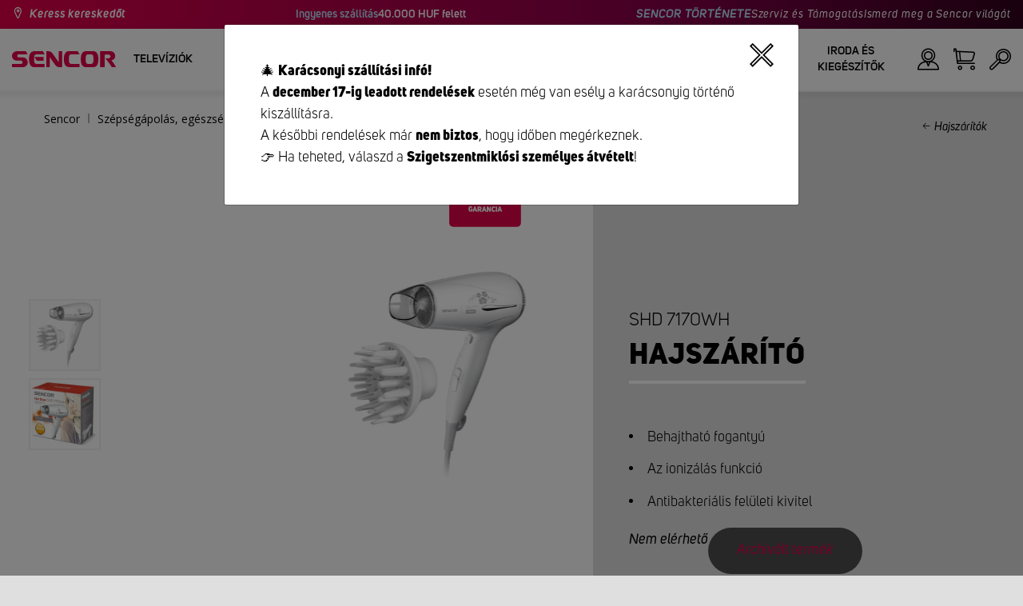

--- FILE ---
content_type: text/html; charset=utf-8
request_url: https://www.sencor.hu/hajszaritok/shd-7170wh-1
body_size: 29592
content:


<!DOCTYPE html>
<html lang="hu">
<head>
    <meta charset="utf-8" />
    <meta name="viewport" content="width=device-width, initial-scale=1.0">
    <meta name="robots" content="index, follow" />

    
    <link rel="preconnect" href="https://fonts.googleapis.com">
    <link rel="preconnect" href="https://fonts.gstatic.com" crossorigin>
    <link href="https://fonts.googleapis.com/css2?family=Source+Sans+3:wght@400;600&family=Open+Sans:wght@300;400;700&display=swap" rel="stylesheet">

    <link rel="preload" href="/Sencor/media/system/css/fonts/icomoon.woff2?40teo3" as="font" crossorigin="anonymous">

    <meta name="theme-color" content="#fff" />

    
    <meta content="Hajszárító Sencor SHD 7170WH. Behajtható fogantyú a könnyebb tárolásért és szállításért" name="description" />
<meta content="Sencor, SHD 7170WH, Hajszárító, hajszárító kefe hajszárító tartó, hajszárító búra hajszárító diffúzor, hajszárító akció, a hajszárító működése, a legjobb hajszárító, hajszárítás árak, álló hajszárító búra, hajszárító babyliss, hajszárító búra otthonra, hajszárító búra álló, hajszárító csendes, csavarós hajszárító, hajszárító diffúzor mire jó, hajszárító diffúzoros, hajszárító diffúzor használata, hajszárító diffúzor ár, hajkímélő hajszárító, hajszárító elemes, hajszárító egyenesítő, elektromos hajszárító kefe, hajszárító és hajvasaló egyben, hajszárító és hajformázó, hajszárító és dúsító, hajszárító és fésű egyben, hajszárító és hajkefe egyben, hajszárító és formázó, hajszárító és hajvasaló szett, hajszárító fésű, hajszárító fej, hajszárító fésű és dúsító styloom, hajszárító formázó, hajszárító forgófejes, hajszárító fodrászoknak, hajszárító fali tartóval, göndörítős hajszárító, hajszárító göndörítő, hajszárító göndör hajra, hajszárító gépek, hajszárító hajkefe, hajszárító hőmérséklete, hajszárító hajformázó, hajszárító hőfoka, hajszárító használata, hajszarito, hajszarito hang, hajszáritó, hajszárító ionos, ionos hajszárító vélemények, hajszárító körkefés, hajszárító jellemzői, hajszárító jó, jó hajszárító, jó minőségű hajszárító, hajszárító körkefe, hajszárító krémmánia, hajszárító kicsi, kis hajszárító, kisméretű hajszárító, kis méretű hajszárító, hajszárító legjobb, hajszárító légszállítás, hajszárító lila, hajszárító működése, hajszárító nagy teljesítményű, nagy teljesítményű hajszárító, hajszárító olcsón, hajszárító otthonra, hajszárítás otthon, okos hajszárító, hajszárító diffúzorral, hajszárító összecsukható, hajszárító összehasonlítás, hajszárító professzionális, hajszárító szűkítő, hajszárító sencor, hajszárító utazáshoz, uti hajszárító, utazó hajszárító ár, úti hajszárító, hajszárító vélemények, hajszárító youtube, hajszárítás youtube, hajszárító zaj" name="keywords" />
<meta content="Hajszárító  | SHD 7170WH | Sencor.hu" property="og:title" />
<meta content="Hajszárító Sencor SHD 7170WH. Behajtható fogantyú a könnyebb tárolásért és szállításért" property="og:description" />
<meta content="https://www.sencor.hu/getmedia/5d41d5f0-88f9-4278-9bd4-19fb11b4f1dc/40030573-1.jpg.aspx" property="og:image" />
<meta content="HUF" property="product:price:currency" />
    

    <title>Hajsz&#225;r&#237;t&#243;  | SHD 7170WH | Sencor.hu</title>

    <script>
        var webp = new Image(); webp.onerror = function () { document.getElementsByTagName('html')[0].classList.add('no-webp'); }; webp.onload = function () { document.getElementsByTagName('html')[0].classList.add('webp'); }; webp.src = '[data-uri]';
        var html = document.querySelector("html");
        if (html) {
            html.classList.add("js");
        }
    </script>

    <meta name="google-site-verification" content="ldvTjfz3WddQVUWSxm45yfZAbZLABS5XMdFF15oCKNQ" />
<!-- Google Tag Manager -->
<script>(function(w,d,s,l,i){w[l]=w[l]||[];w[l].push({'gtm.start':
new Date().getTime(),event:'gtm.js'});var f=d.getElementsByTagName(s)[0],
j=d.createElement(s),dl=l!='dataLayer'?'&l='+l:'';j.async=true;j.src=
'https://www.googletagmanager.com/gtm.js?id='+i+dl;f.parentNode.insertBefore(j,f);
})(window,document,'script','dataLayer','GTM-WMQ6XQ');</script>
<!-- End Google Tag Manager -->
<!-- Google verification -->
<meta name="google-site-verification" content="cgn9VGxzzrDpnIHfcV4a1ERGaVzuPzxiGz092M9OOUU" />
<!-- End of Google verification -->
<script src="https://analytics.ahrefs.com/analytics.js" data-key="4LNES4MR9otOcgaDhZksxw" async></script>


    <link href="/Sencor/media/system/css/main?v=_M7lgM5qPZmZfkTvdU5Wy5rdN4RdG33Sd2Qz_KeB8PY1" rel="stylesheet"/>


    
    


    <script>
        window.dataLayer = window.dataLayer || [];
    </script>
</head>
<body class="HUHU Chrome" data-locale="hu-HU">

    <!-- Google Tag Manager (noscript) -->
<noscript><iframe src="https://www.googletagmanager.com/ns.html?id=GTM-WMQ6XQ"
height="0" width="0" style="display:none;visibility:hidden"></iframe></noscript>
<!-- End Google Tag Manager (noscript) -->
    <script type="application/ld+json">{
  "@context": "http://schema.org",
  "@type": "Product",
  "name": "Hajszárító  | SHD 7170WH",
  "image": "/getmedia/5d41d5f0-88f9-4278-9bd4-19fb11b4f1dc/40030573-1.jpg.aspx",
  "description": "Hajszárító Sencor SHD 7170WH. Behajtható fogantyú a könnyebb tárolásért és szállításért",
  "sku": "10712",
  "offers": {
    "@context": "http://schema.org",
    "@type": "Offer",
    "url": "https://www.sencor.hu/hajszaritok/shd-7170wh-1",
    "validFrom": "0001-01-01T00:00:00",
    "price": 0.0,
    "availability": "https://schema.org/OutOfStock",
    "priceCurrency": "HUF"
  }
}</script>
<script type="application/ld+json">{
  "@context": "http://schema.org",
  "@type": "BreadcrumbList",
  "itemListElement": [
    {
      "@type": "ListItem",
      "position": 1,
      "item": {
        "@id": "https://www.sencor.hu/hajszaritok",
        "name": "Hajszárítók ",
        "image": "~/getmedia/2f4eb85a-941a-47cb-aa6b-4514059c3289/vysousec-vlasu-250.jpg.aspx"
      }
    }
  ]
}</script>
<script type="application/ld+json">{
  "@context": "http://schema.org",
  "@type": "HomeGoodsStore",
  "vatid": "24777749",
  "image": "/Sencor/media/system/img/MENU_logo.svg",
  "name": "Sencor",
  "email": "info@sencor.com",
  "telephone": "+420 323 204 289",
  "address": {
    "@context": "http://schema.org",
    "@type": "PostalAddress",
    "streetAddress": "U Sanitasu 1621",
    "addressLocality": "Říčany",
    "addressRegion": "Prague East",
    "postalCode": "25101"
  }
}</script>
    
    

    
<header>
    <div class="header-top-outer">
        <div class="pux-container header-container">
            <div class="header-top">
                <a href="/hol-kaphato" id="find-dealer">Keress kereskedőt</a>
                <div class="header-top-text" data-info-text>
                    <strong>Ingyenes sz&#225;ll&#237;t&#225;s </strong> 40.000 HUF felett
                </div>
                <nav>
                    <ul>
                        <li class="header-top-text"><a href="/a-sencor-rol">SENCOR T&#214;RT&#201;NETE</a></li>
                        <li><a href="/szerviz">Szerviz &#233;s T&#225;mogat&#225;s</a></li>
                        <li><a href="/rolunk">Ismerd meg a Sencor vil&#225;g&#225;t</a></li>
                    </ul>
                </nav>
            </div>
        </div>
    </div>
    <div class="header-main-outer">
        <div class="pux-container header-container">
            <div class="header-main set-locale" data-locale="hu-HU">
                <div data-hamburger id="burger"><span></span></div>
                <a href="/" id="logo">
                    <img src="/Sencor/media/system/img/MENU_logo.svg" alt="Sencor">
                </a>
                <!-- Main Menu -->
                
                


<div class="scroll-helper">
    <nav class="main">
        <ul>
                    <li>
            <a href="/televiziok" class=" ico-televizory">
                <div class="menu-hover-place">
                    Telev&#237;zi&#243;k
                </div>
            </a>

                <div class="megamenu">
                    <div class="step-back"></div>
                    <ul>
                                <li>
            <a href="/led-televiziok" class="ico-televizory">
                <div class="menu-hover-place">
                    <span>LED telev&#237;zi&#243;k</span>
                </div>
            </a>

                <div class="megamenu-sublevel">
                    <div class="step-back"></div>
                    <ul>
                                <li>
            <a href="/qled-televiziok" class="megamenu-sublevel-link ">
                <div class="megamenu-sublevel-link-image">
                    <img data-svg="/getmedia/473a8279-db62-4d01-9194-7c4f964d0f0c/01_QLED-TV.svg.aspx?ext=.svg">
                </div>
                <div>QLED telev&#237;zi&#243;k</div>
            </a>
        </li>
        <li>
            <a href="/uhd-televiziok" class="megamenu-sublevel-link ">
                <div class="megamenu-sublevel-link-image">
                    <img data-svg="/getmedia/ec036e29-3e86-4852-839a-d3d9448133d1/01_UHD-TV.svg.aspx">
                </div>
                <div>UHD telev&#237;zi&#243;k</div>
            </a>
        </li>
        <li>
            <a href="/full-hd-televiziok" class="megamenu-sublevel-link ">
                <div class="megamenu-sublevel-link-image">
                    <img data-svg="/getmedia/d12da00a-e245-43cb-9be9-e32b582807e0/02_Full-HD-TV.svg.aspx">
                </div>
                <div>Full HD telev&#237;zi&#243;k</div>
            </a>
        </li>
        <li>
            <a href="/hd-televiziok" class="megamenu-sublevel-link ">
                <div class="megamenu-sublevel-link-image">
                    <img data-svg="/getmedia/6afd6f30-a6d6-48ca-81ee-2a655185f7f0/03_HD-TV.svg.aspx">
                </div>
                <div>HD telev&#237;zi&#243;k</div>
            </a>
        </li>

                    </ul>
                </div>
                <div class="menu-overplace"></div>
        </li>
        <li>
            <a href="/sset-top-boxok-antennak" class="ico-tv-signal-reception">
                <div class="menu-hover-place">
                    <span>Set-top boxok, antenn&#225;k</span>
                </div>
            </a>

                <div class="megamenu-sublevel">
                    <div class="step-back"></div>
                    <ul>
                                <li>
            <a href="/dvb-t-vevok" class="megamenu-sublevel-link ">
                <div class="megamenu-sublevel-link-image">
                    <img data-svg="/getmedia/c35ae24a-7efa-4883-8375-5237abf1aeb4/01_DVB-T-prijimace.svg.aspx">
                </div>
                <div>DVB-T2 vevők</div>
            </a>
        </li>
        <li>
            <a href="/belteri-antennak" class="megamenu-sublevel-link ">
                <div class="megamenu-sublevel-link-image">
                    <img data-svg="/getmedia/3ce2c25f-795a-4678-a243-69598f2e371f/02_Pokojove-anteny.svg.aspx">
                </div>
                <div>Belt&#233;ri antenn&#225;k </div>
            </a>
        </li>
        <li>
            <a href="/kulteri-antennak" class="megamenu-sublevel-link ">
                <div class="megamenu-sublevel-link-image">
                    <img data-svg="/getmedia/4e3d571e-7f9c-453f-8151-13764565ef58/03_Venkovni-anteny.svg.aspx">
                </div>
                <div>K&#252;lt&#233;ri antenn&#225;k</div>
            </a>
        </li>

                    </ul>
                </div>
                <div class="menu-overplace"></div>
        </li>
        <li>
            <a href="/televizory-soundbar/soundbar" class="ico-soundbar">
                <div class="menu-hover-place">
                    <span>Soundbar</span>
                </div>
            </a>

                <div class="megamenu-sublevel">
                    <div class="step-back"></div>
                    <ul>
                                <li>
            <a href="/soundbar" class="megamenu-sublevel-link ">
                <div class="megamenu-sublevel-link-image">
                    <img data-svg="/getmedia/8fbc71a5-3c23-480d-bc99-8abdec09066a/soundbary.svg.aspx?ext=.svg">
                </div>
                <div>Soundbar</div>
            </a>
        </li>

                    </ul>
                </div>
                <div class="menu-overplace"></div>
        </li>

                    </ul>
                </div>
            <div class="menu-overplace"></div>
        </li>
        <li>
            <a href="/video-audio" class=" ico-audio-video">
                <div class="menu-hover-place">
                    Audio-Vide&#243;
                </div>
            </a>

                <div class="megamenu">
                    <div class="step-back"></div>
                    <ul>
                                <li>
            <a href="/audio-hu" class="ico-audio-video-audio">
                <div class="menu-hover-place">
                    <span>Audio</span>
                </div>
            </a>

                <div class="megamenu-sublevel">
                    <div class="step-back"></div>
                    <ul>
                                <li>
            <a href="/audio-rendszerek" class="megamenu-sublevel-link ">
                <div class="megamenu-sublevel-link-image">
                    <img data-svg="/getmedia/a63bef96-cd52-4bd4-adef-d9ce0bcb3bc4/01_Audiosystemy.svg.aspx">
                </div>
                <div>Audio rendszerek</div>
            </a>
        </li>
        <li>
            <a href="/vezetek-nelkuli-hangszorok" class="megamenu-sublevel-link ">
                <div class="megamenu-sublevel-link-image">
                    <img data-svg="/getmedia/c76b2be8-ce54-4e4c-9e6f-320eb218d347/02_Bezdratove-reproduktory.svg.aspx">
                </div>
                <div>Vezet&#233;k n&#233;lk&#252;li hangsz&#243;r&#243;k</div>
            </a>
        </li>
        <li>
            <a href="/radios-magnok" class="megamenu-sublevel-link ">
                <div class="megamenu-sublevel-link-image">
                    <img data-svg="/getmedia/19c47255-c831-471c-99c6-1676e0f0dee3/03_Radiomagnetofony.svg.aspx">
                </div>
                <div>R&#225;di&#243;s magn&#243;k</div>
            </a>
        </li>
        <li>
            <a href="/hordozhato-radiok" class="megamenu-sublevel-link ">
                <div class="megamenu-sublevel-link-image">
                    <img data-svg="/getmedia/1aef1338-8d45-476e-a5fd-8f745a6b9866/04_Osobni-radia.svg.aspx">
                </div>
                <div>Hordozhat&#243; r&#225;di&#243;k</div>
            </a>
        </li>
        <li>
            <a href="/radios-ebresztoorak" class="megamenu-sublevel-link ">
                <div class="megamenu-sublevel-link-image">
                    <img data-svg="/getmedia/74bf9d3e-1038-433c-a6ae-787eea92c78b/05_Radiobudiky.svg.aspx">
                </div>
                <div>R&#225;di&#243;s &#233;bresztő&#243;r&#225;k</div>
            </a>
        </li>
        <li>
            <a href="/ebresztoorak" class="megamenu-sublevel-link ">
                <div class="megamenu-sublevel-link-image">
                    <img data-svg="/getmedia/d7f3ccc5-007a-4672-810c-e6f209de145e/06_Budiky.svg.aspx">
                </div>
                <div>&#201;bresztő&#243;r&#225;k </div>
            </a>
        </li>
        <li>
            <a href="/lemezjatszok" class="megamenu-sublevel-link ">
                <div class="megamenu-sublevel-link-image">
                    <img data-svg="/getmedia/3ca4bb1b-2edb-4ac3-973a-fe636dec5f39/07_Gramofony.svg.aspx">
                </div>
                <div>Lemezj&#225;tsz&#243;k </div>
            </a>
        </li>
        <li>
            <a href="/ful-fejhallgatok" class="megamenu-sublevel-link ">
                <div class="megamenu-sublevel-link-image">
                    <img data-svg="/getmedia/69628fcc-4c48-4cf4-9234-0e86eb9737d8/08_Sluchatka-a-mikrofony.svg.aspx">
                </div>
                <div>F&#252;l-, fejhallgat&#243;k </div>
            </a>
        </li>

                    </ul>
                </div>
                <div class="menu-overplace"></div>
        </li>
        <li>
            <a href="/autos-elektronika" class="ico-audio-video-auto">
                <div class="menu-hover-place">
                    <span>Aut&#243; elektronika</span>
                </div>
            </a>

                <div class="megamenu-sublevel">
                    <div class="step-back"></div>
                    <ul>
                                <li>
            <a href="/autoradiok" class="megamenu-sublevel-link ">
                <div class="megamenu-sublevel-link-image">
                    <img data-svg="/getmedia/f9bf09a7-b117-4b7f-a56e-8dfb5ae7fe14/01_Autoradia.svg.aspx">
                </div>
                <div>Aut&#243;r&#225;di&#243;k </div>
            </a>
        </li>
        <li>
            <a href="/auto-hangszorok" class="megamenu-sublevel-link ">
                <div class="megamenu-sublevel-link-image">
                    <img data-svg="/getmedia/59efdaad-910b-410a-96c0-d23167108477/02_Auto-reproduktory.svg.aspx">
                </div>
                <div>Aut&#243;hangsz&#243;r&#243;k</div>
            </a>
        </li>
        <li>
            <a href="/fm-transzmitterek" class="megamenu-sublevel-link ">
                <div class="megamenu-sublevel-link-image">
                    <img data-svg="/getmedia/e7e06a80-d3f9-4831-b8fb-048854b1c50a/03_FM-modulatory.svg.aspx">
                </div>
                <div>FM transzmitterek</div>
            </a>
        </li>
        <li>
            <a href="/parkolo-radarok" class="megamenu-sublevel-link ">
                <div class="megamenu-sublevel-link-image">
                    <img data-svg="/getmedia/497ab302-b9ad-435e-93c6-e8fb7c7ab5bc/04_Parkovaci-senzory-a-kamery.svg.aspx">
                </div>
                <div>Parkol&#243; radarok </div>
            </a>
        </li>
        <li>
            <a href="/kiegeszitok" class="megamenu-sublevel-link ">
                <div class="megamenu-sublevel-link-image">
                    <img data-svg="/getmedia/04af550d-de17-4cc2-843f-4b0ac31501c1/05_Ostatni.svg.aspx">
                </div>
                <div>Kieg&#233;sz&#237;tők</div>
            </a>
        </li>

                    </ul>
                </div>
                <div class="menu-overplace"></div>
        </li>
        <li>
            <a href="/kamerak" class="ico-audio-video-camera">
                <div class="menu-hover-place">
                    <span>Kamer&#225;k </span>
                </div>
            </a>

                <div class="megamenu-sublevel">
                    <div class="step-back"></div>
                    <ul>
                                <li>
            <a href="/akcio-kamerak" class="megamenu-sublevel-link ">
                <div class="megamenu-sublevel-link-image">
                    <img data-svg="/getmedia/7bd513ad-6714-4735-addd-29abc27fedd3/01_Akcni-kamery.svg.aspx">
                </div>
                <div>Akci&#243; kamer&#225;k </div>
            </a>
        </li>
        <li>
            <a href="/menetrogzito-kamerak" class="megamenu-sublevel-link ">
                <div class="megamenu-sublevel-link-image">
                    <img data-svg="/getmedia/a8d9d787-b06a-433c-a23b-2d69c06a465c/02_Kamery-do-auta.svg.aspx">
                </div>
                <div>Menetr&#246;gz&#237;tő kamer&#225;k</div>
            </a>
        </li>

                    </ul>
                </div>
                <div class="menu-overplace"></div>
        </li>
        <li>
            <a href="/telekommunikacio" class="ico-audio-video-phone">
                <div class="menu-hover-place">
                    <span>Telekommunik&#225;ci&#243;</span>
                </div>
            </a>

                <div class="megamenu-sublevel">
                    <div class="step-back"></div>
                    <ul>
                                <li>
            <a href="/mobiltelefonok" class="megamenu-sublevel-link ">
                <div class="megamenu-sublevel-link-image">
                    <img data-svg="/getmedia/3a04563e-5849-4549-8ac0-a9da8504a5c5/02_Mobilni-telefony.svg.aspx">
                </div>
                <div>Mobiltelefonok </div>
            </a>
        </li>
        <li>
            <a href="/mobil-radioado-vevo" class="megamenu-sublevel-link ">
                <div class="megamenu-sublevel-link-image">
                    <img data-svg="/getmedia/2cf332a4-07dc-4e84-a948-a0bf586465e0/03_Vysilacky.svg.aspx">
                </div>
                <div>Walkie Talkies</div>
            </a>
        </li>

                    </ul>
                </div>
                <div class="menu-overplace"></div>
        </li>
        <li>
            <a href="/szorakozas" class="ico-audio-video-entertaiment">
                <div class="menu-hover-place">
                    <span>Sz&#243;rakoz&#225;s </span>
                </div>
            </a>

                <div class="megamenu-sublevel">
                    <div class="step-back"></div>
                    <ul>
                                <li>
            <a href="/multimedia-centerek" class="megamenu-sublevel-link ">
                <div class="megamenu-sublevel-link-image">
                    <img data-svg="/getmedia/304be9d9-4498-443b-b576-5167eb91acb3/01_Multimedialni-centra.svg.aspx">
                </div>
                <div>Multim&#233;dia centerek</div>
            </a>
        </li>
        <li>
            <a href="/hordozhato-dvd-lejatszo" class="megamenu-sublevel-link ">
                <div class="megamenu-sublevel-link-image">
                    <img data-svg="/getmedia/b8b273b4-0b82-4f2a-8f9d-3fb1c25d95fa/02_Prenosne-DVD.svg.aspx">
                </div>
                <div>Hordozhat&#243; DVD lej&#225;tsz&#243; </div>
            </a>
        </li>
        <li>
            <a href="/asztali-dvd-lejatszo" class="megamenu-sublevel-link ">
                <div class="megamenu-sublevel-link-image">
                    <img data-svg="/getmedia/bb7da66a-a214-414e-8020-ccdc25050e5c/03_Stolni-DVD.svg.aspx">
                </div>
                <div>Asztali DVD lej&#225;tsz&#243; </div>
            </a>
        </li>
        <li>
            <a href="/digitalis-kepkeretek" class="megamenu-sublevel-link ">
                <div class="megamenu-sublevel-link-image">
                    <img data-svg="/getmedia/533e29bc-b50b-4beb-ac2d-1a74ae4cb4f6/04_Fotoramecky.svg.aspx">
                </div>
                <div>Digit&#225;lis k&#233;pkeretek</div>
            </a>
        </li>
        <li>
            <a href="/horzdozhato-televiziok" class="megamenu-sublevel-link ">
                <div class="megamenu-sublevel-link-image">
                    <img data-svg="/getmedia/dbd51ffb-d379-456b-9be7-9e8121597160/07_Prenosne-TV.svg.aspx">
                </div>
                <div>Horzdozhat&#243; telev&#237;zi&#243;k </div>
            </a>
        </li>
        <li>
            <a href="/hangszer-kiegeszitok" class="megamenu-sublevel-link ">
                <div class="megamenu-sublevel-link-image">
                    <img data-svg="/getmedia/11b53654-8fd4-4627-bc0b-197cc6c87596/09_Hudebniny.svg.aspx">
                </div>
                <div>Hangszerek &#233;s kieg&#233;sz&#237;tők </div>
            </a>
        </li>

                    </ul>
                </div>
                <div class="menu-overplace"></div>
        </li>

                    </ul>
                </div>
            <div class="menu-overplace"></div>
        </li>
        <li>
            <a href="/konyhai-keszulekek" class=" ico-kuchyne">
                <div class="menu-hover-place">
                    Konyhai k&#233;sz&#252;l&#233;kek 
                </div>
            </a>

                <div class="megamenu">
                    <div class="step-back"></div>
                    <ul>
                                <li>
            <a href="/kave-keszites" class="ico-kava">
                <div class="menu-hover-place">
                    <span>K&#225;v&#233; k&#233;sz&#237;t&#233;s </span>
                </div>
            </a>

                <div class="megamenu-sublevel">
                    <div class="step-back"></div>
                    <ul>
                                <li>
            <a href="/automata-kavefozok" class="megamenu-sublevel-link ">
                <div class="megamenu-sublevel-link-image">
                    <img data-svg="/getmedia/ecdf5639-c934-47eb-8ba8-58d28b50edbe/01_Automaticka-espressa.svg.aspx">
                </div>
                <div>Automata k&#225;v&#233;főzők</div>
            </a>
        </li>
        <li>
            <a href="/karos-eszpresszo-kavefozok" class="megamenu-sublevel-link ">
                <div class="megamenu-sublevel-link-image">
                    <img data-svg="/getmedia/05fe7337-950d-4e81-b3cc-fe354b98ab43/02_Pakova-espressa.svg.aspx">
                </div>
                <div>Karos eszpressz&#243; k&#225;v&#233;főzők</div>
            </a>
        </li>
        <li>
            <a href="/filteres-kavefozok" class="megamenu-sublevel-link ">
                <div class="megamenu-sublevel-link-image">
                    <img data-svg="/getmedia/fe133d4f-e76e-42e9-be22-491c8f241e10/03_Kavovary.svg.aspx">
                </div>
                <div>Filteres k&#225;v&#233;főzők</div>
            </a>
        </li>
        <li>
            <a href="/kavedaralok" class="megamenu-sublevel-link ">
                <div class="megamenu-sublevel-link-image">
                    <img data-svg="/getmedia/998c60ca-1226-444a-9554-c678c8c1df4f/04_Kavomlynky.svg.aspx">
                </div>
                <div>K&#225;v&#233;dar&#225;l&#243;k </div>
            </a>
        </li>
        <li>
            <a href="/tejhabositok" class="megamenu-sublevel-link ">
                <div class="megamenu-sublevel-link-image">
                    <img data-svg="/getmedia/188099ed-c2d0-4707-a510-7be1deaca56d/05_Penice-mleka.svg.aspx">
                </div>
                <div>Tejhabos&#237;t&#243;k</div>
            </a>
        </li>
        <li>
            <a href="/kavefozesi-kiegeszitok" class="megamenu-sublevel-link ">
                <div class="megamenu-sublevel-link-image">
                    <img data-svg="/getmedia/071af0b4-6f11-4659-a388-1919071cab82/06_Prislusenstvi_kavovaru.svg.aspx?ext=.svg">
                </div>
                <div>K&#225;v&#233;főz&#233;si kieg&#233;sz&#237;tők</div>
            </a>
        </li>

                    </ul>
                </div>
                <div class="menu-overplace"></div>
        </li>
        <li>
            <a href="/konyhai-robotgepek" class="ico-kuchynske-roboty">
                <div class="menu-hover-place">
                    <span>Konyhai robotg&#233;pek</span>
                </div>
            </a>

                <div class="megamenu-sublevel">
                    <div class="step-back"></div>
                    <ul>
                                <li>
            <a href="/konyhai-robotgep" class="megamenu-sublevel-link ">
                <div class="megamenu-sublevel-link-image">
                    <img data-svg="/getmedia/8636465b-ca82-4513-9c28-8bc94643d942/01_Kuchynske-roboty.svg.aspx">
                </div>
                <div>Konyhai robotg&#233;pek</div>
            </a>
        </li>
        <li>
            <a href="/konyhai-robotgep-kiegeszitok" class="megamenu-sublevel-link ">
                <div class="megamenu-sublevel-link-image">
                    <img data-svg="/getmedia/0156c359-ab29-4f45-a139-c7c30ce5e3e4/02_Prislusenstvi-k-robotu.svg.aspx">
                </div>
                <div>Konyhai robotg&#233;p kieg&#233;sz&#237;tők </div>
            </a>
        </li>

                    </ul>
                </div>
                <div class="menu-overplace"></div>
        </li>
        <li>
            <a href="/gyumolcscentrifugak-es-smoothie-keszitok" class="ico-odstavnovace">
                <div class="menu-hover-place">
                    <span>Gy&#252;m&#246;lcscentrifug&#225;k &#233;s Smoothie k&#233;sz&#237;tők</span>
                </div>
            </a>

                <div class="megamenu-sublevel">
                    <div class="step-back"></div>
                    <ul>
                                <li>
            <a href="/smoothie-keszitok" class="megamenu-sublevel-link ">
                <div class="megamenu-sublevel-link-image">
                    <img data-svg="/getmedia/13c3a575-a42a-4509-b9ea-fcf558b1f04f/01_Smoothie.svg.aspx">
                </div>
                <div>Smoothie k&#233;sz&#237;tők </div>
            </a>
        </li>
        <li>
            <a href="/gyumolcscentrifugak" class="megamenu-sublevel-link ">
                <div class="megamenu-sublevel-link-image">
                    <img data-svg="/getmedia/2a879ba5-e0d0-45f8-8b01-1738bd7de53d/03_Odstavnovace.svg.aspx">
                </div>
                <div>Gy&#252;m&#246;lcscentrifug&#225;k</div>
            </a>
        </li>
        <li>
            <a href="/turmixgepek" class="megamenu-sublevel-link ">
                <div class="megamenu-sublevel-link-image">
                    <img data-svg="/getmedia/1bd75170-1b16-4989-bacc-6c7ab1b58114/04_Stolni-mixery.svg.aspx">
                </div>
                <div>Turmixg&#233;pek</div>
            </a>
        </li>
        <li>
            <a href="/citrus-facsarok" class="megamenu-sublevel-link ">
                <div class="megamenu-sublevel-link-image">
                    <img data-svg="/getmedia/6167ca01-c4de-4248-a10a-e5c6a74d564d/05_Lisy-na-citrusy.svg.aspx">
                </div>
                <div>Citrus facsar&#243;k </div>
            </a>
        </li>

                    </ul>
                </div>
                <div class="menu-overplace"></div>
        </li>
        <li>
            <a href="/sutes-fozes" class="ico-kitchen-sandwiches-maker">
                <div class="menu-hover-place">
                    <span>S&#252;t&#233;s - Főz&#233;s</span>
                </div>
            </a>

                <div class="megamenu-sublevel">
                    <div class="step-back"></div>
                    <ul>
                                <li>
            <a href="/kenyersutok" class="megamenu-sublevel-link ">
                <div class="megamenu-sublevel-link-image">
                    <img data-svg="/getmedia/de43cf99-32ca-4fd5-bcee-5a3af5abb6b4/01_Pekarny-chleba.svg.aspx">
                </div>
                <div>Keny&#233;rs&#252;tők </div>
            </a>
        </li>
        <li>
            <a href="/rizsfozo" class="megamenu-sublevel-link ">
                <div class="megamenu-sublevel-link-image">
                    <img data-svg="/getmedia/44ff225a-e388-4e1c-b62e-a7df7a4e5ff3/ryzovary.svg.aspx?ext=.svg">
                </div>
                <div>Rizsfőzők</div>
            </a>
        </li>
        <li>
            <a href="/szendvicssutok" class="megamenu-sublevel-link ">
                <div class="megamenu-sublevel-link-image">
                    <img data-svg="/getmedia/c1089721-7d57-4aa3-b6b3-372e104f746f/02_Sendvicovace.svg.aspx">
                </div>
                <div>Szendvicss&#252;tők </div>
            </a>
        </li>
        <li>
            <a href="/kenyerpiritok" class="megamenu-sublevel-link ">
                <div class="megamenu-sublevel-link-image">
                    <img data-svg="/getmedia/d3727424-4c89-4560-ae01-794d7e703f03/03_Topinkovace.svg.aspx">
                </div>
                <div>Keny&#233;rpir&#237;t&#243;k </div>
            </a>
        </li>
        <li>
            <a href="/elektromos-edenyek-es-rizsfozok" class="megamenu-sublevel-link ">
                <div class="megamenu-sublevel-link-image">
                    <img data-svg="/getmedia/cf5d24d1-6cd1-44a7-8f3e-ac8d5a2a9add/04_Elektricke-a-parni-hrnce.svg.aspx">
                </div>
                <div>Elektromos ed&#233;nyek</div>
            </a>
        </li>
        <li>
            <a href="/fritozok" class="megamenu-sublevel-link ">
                <div class="megamenu-sublevel-link-image">
                    <img data-svg="/getmedia/0d035dbe-5483-4282-ade4-b85382dfef6b/05_Fritezy.svg.aspx">
                </div>
                <div>Fritőz&#246;k</div>
            </a>
        </li>
        <li>
            <a href="/legsutok" class="megamenu-sublevel-link ">
                <div class="megamenu-sublevel-link-image">
                    <img data-svg="/getmedia/702038e7-1dd8-4348-b33a-5e7e307fa584/07_horko-friteza.svg.aspx?ext=.svg">
                </div>
                <div>L&#233;gs&#252;tők</div>
            </a>
        </li>
        <li>
            <a href="/fozolapok" class="megamenu-sublevel-link ">
                <div class="megamenu-sublevel-link-image">
                    <img data-svg="/getmedia/2799b2c9-467a-44ef-8da3-c3ec476d15c6/07_Varice.svg.aspx">
                </div>
                <div>Főzőlapok </div>
            </a>
        </li>
        <li>
            <a href="/tojasfozo" class="megamenu-sublevel-link ">
                <div class="megamenu-sublevel-link-image">
                    <img data-svg="/getmedia/c7ac0e3d-7ba4-422d-9cce-b5b27e6fbb5b/08_Varice-vajec.svg.aspx">
                </div>
                <div>Toj&#225;sfőzők </div>
            </a>
        </li>

                    </ul>
                </div>
                <div class="menu-overplace"></div>
        </li>
        <li>
            <a href="/etelkeszites" class="ico-potraviny">
                <div class="menu-hover-place">
                    <span>&#201;telk&#233;sz&#237;t&#233;s</span>
                </div>
            </a>

                <div class="megamenu-sublevel">
                    <div class="step-back"></div>
                    <ul>
                                <li>
            <a href="/elektromos-elelmiszer-szeletelo" class="megamenu-sublevel-link ">
                <div class="megamenu-sublevel-link-image">
                    <img data-svg="/getmedia/283ee7b4-2ae8-4d76-82ee-a25480ee82b1/01_Krajece-potravin.svg.aspx">
                </div>
                <div>Szeletelők</div>
            </a>
        </li>
        <li>
            <a href="/husdaralok" class="megamenu-sublevel-link ">
                <div class="megamenu-sublevel-link-image">
                    <img data-svg="/getmedia/98004ed4-2a39-40fe-af6c-9e1f5442f3ec/02_Mlynky-na-maso.svg.aspx">
                </div>
                <div>H&#250;sdar&#225;l&#243;k</div>
            </a>
        </li>
        <li>
            <a href="/konyhai-merlegek" class="megamenu-sublevel-link ">
                <div class="megamenu-sublevel-link-image">
                    <img data-svg="/getmedia/dfb5607f-c862-4b7c-92e6-c97710c03926/03_Kuchynske-vahy.svg.aspx">
                </div>
                <div>Konyhai m&#233;rlegek </div>
            </a>
        </li>
        <li>
            <a href="/apritok" class="megamenu-sublevel-link ">
                <div class="megamenu-sublevel-link-image">
                    <img data-svg="/getmedia/fb185b59-2a6d-4fce-afe9-12144a6bd4cc/04_Sekacky-a-struhadla.svg.aspx">
                </div>
                <div>Apr&#237;t&#243;k </div>
            </a>
        </li>
        <li>
            <a href="/kezi-mixerek" class="megamenu-sublevel-link ">
                <div class="megamenu-sublevel-link-image">
                    <img data-svg="/getmedia/c0d10653-72a1-43ab-89ac-e6b808121feb/05_Rucni-slehace.svg.aspx">
                </div>
                <div>K&#233;zi mixerek </div>
            </a>
        </li>
        <li>
            <a href="/aszalok" class="megamenu-sublevel-link ">
                <div class="megamenu-sublevel-link-image">
                    <img data-svg="/getmedia/fbd4f2d6-beb7-42d5-9581-5b87db93cda0/06_Susicky-potravin.svg.aspx">
                </div>
                <div>Aszal&#243;k </div>
            </a>
        </li>
        <li>
            <a href="/botmixerek" class="megamenu-sublevel-link ">
                <div class="megamenu-sublevel-link-image">
                    <img data-svg="/getmedia/d46cf67a-c6be-4f0d-b5df-2600577df70c/07_Tycove-mixery.svg.aspx">
                </div>
                <div>Botmixerek </div>
            </a>
        </li>
        <li>
            <a href="/vakuum-foliazok" class="megamenu-sublevel-link ">
                <div class="megamenu-sublevel-link-image">
                    <img data-svg="/getmedia/658e6787-e410-42f8-a74f-2f8ee39941e2/08_Vakuovaci-svarecky-folii.svg.aspx">
                </div>
                <div>V&#225;kuum f&#243;li&#225;z&#243;k</div>
            </a>
        </li>

                    </ul>
                </div>
                <div class="menu-overplace"></div>
        </li>
        <li>
            <a href="/sutok-es-grillsutok" class="ico-kitchen-grill">
                <div class="menu-hover-place">
                    <span>S&#252;tők &#233;s Grills&#252;tők </span>
                </div>
            </a>

                <div class="megamenu-sublevel">
                    <div class="step-back"></div>
                    <ul>
                                <li>
            <a href="/mikrohullamu-sutok" class="megamenu-sublevel-link ">
                <div class="megamenu-sublevel-link-image">
                    <img data-svg="/getmedia/276e0b8e-5bf5-40d7-b069-481462fdd4f8/01_Mikrovlne-trouby.svg.aspx">
                </div>
                <div>Mikrohull&#225;m&#250; s&#252;tők </div>
            </a>
        </li>
        <li>
            <a href="/grillsutok" class="megamenu-sublevel-link ">
                <div class="megamenu-sublevel-link-image">
                    <img data-svg="/getmedia/cc50d0c9-df74-447b-856f-5287738494ee/02_Grily.svg.aspx">
                </div>
                <div>Grills&#252;tők</div>
            </a>
        </li>
        <li>
            <a href="/elektromos-sutok" class="megamenu-sublevel-link ">
                <div class="megamenu-sublevel-link-image">
                    <img data-svg="/getmedia/92a63d9d-1a4a-4ea5-97c1-0a32a2c9d7d2/03_Minitrouby.svg.aspx">
                </div>
                <div>Minis&#252;tők </div>
            </a>
        </li>

                    </ul>
                </div>
                <div class="menu-overplace"></div>
        </li>
        <li>
            <a href="/elektromos-vizforralok" class="ico-kitchen-kettles">
                <div class="menu-hover-place">
                    <span>V&#237;zforral&#243;k </span>
                </div>
            </a>

                <div class="megamenu-sublevel">
                    <div class="step-back"></div>
                    <ul>
                                <li>
            <a href="/vizforralok" class="megamenu-sublevel-link ">
                <div class="megamenu-sublevel-link-image">
                    <img data-svg="/getmedia/2bd33fcb-60e1-4970-93cc-31181f24b263/01_Konvice-bez-nastaveni-teploty.svg.aspx">
                </div>
                <div>V&#237;zforral&#243;k </div>
            </a>
        </li>
        <li>
            <a href="/hofokszabalyzos-vizforralok" class="megamenu-sublevel-link ">
                <div class="megamenu-sublevel-link-image">
                    <img data-svg="/getmedia/bc37a770-aab3-4e41-8d7b-917d3675dd67/02_Konvice-s-nastavenim-teploty.svg.aspx">
                </div>
                <div>Hőfokszab&#225;lyz&#243;s v&#237;zforral&#243;k </div>
            </a>
        </li>

                    </ul>
                </div>
                <div class="menu-overplace"></div>
        </li>

                    </ul>
                </div>
            <div class="menu-overplace"></div>
        </li>
        <li>
            <a href="/haztartasi-keszulekek" class=" ico-domacnost">
                <div class="menu-hover-place">
                    H&#225;ztart&#225;si k&#233;sz&#252;l&#233;kek 
                </div>
            </a>

                <div class="megamenu">
                    <div class="step-back"></div>
                    <ul>
                                <li>
            <a href="/elemek" class="ico-tv-holders">
                <div class="menu-hover-place">
                    <span>Elemek</span>
                </div>
            </a>

                <div class="megamenu-sublevel">
                    <div class="step-back"></div>
                    <ul>
                                <li>
            <a href="/alkali-elemek" class="megamenu-sublevel-link ">
                <div class="megamenu-sublevel-link-image">
                    <img data-svg="/getmedia/31b76966-892f-4427-9c68-9372266faf22/_ALK-svg.svg.aspx?ext=.svg">
                </div>
                <div>Alk&#225;li elemek</div>
            </a>
        </li>
        <li>
            <a href="/cink-szen-elemek" class="megamenu-sublevel-link ">
                <div class="megamenu-sublevel-link-image">
                    <img data-svg="/getmedia/b1bb9eee-6559-42bc-b4bd-1e2fa33887c1/_ZIN.svg.aspx?ext=.svg">
                </div>
                <div>Cink-sz&#233;n elemek</div>
            </a>
        </li>
        <li>
            <a href="/ezust-oxid-elemek" class="megamenu-sublevel-link ">
                <div class="megamenu-sublevel-link-image">
                    <img data-svg="/getmedia/b856e61b-9c84-4795-9a46-cd8e868f4735/_SIL-svg.svg.aspx?ext=.svg">
                </div>
                <div>Ez&#252;st-oxid elemek</div>
            </a>
        </li>
        <li>
            <a href="/lithium-akkumulatorok" class="megamenu-sublevel-link ">
                <div class="megamenu-sublevel-link-image">
                    <img data-svg="/getmedia/d90b7163-7043-4e7a-a8d9-3f933fd52227/_LIT-svg.svg.aspx?ext=.svg">
                </div>
                <div>Lithium elemek</div>
            </a>
        </li>
        <li>
            <a href="/elemek/ujratoltheto-akkumulator" class="megamenu-sublevel-link ">
                <div class="megamenu-sublevel-link-image">
                    <img data-svg="/getmedia/80bf0f47-336b-4b84-9039-336b96fec56d/nab-batery-01.svg.aspx?ext=.svg">
                </div>
                <div>&#218;jrat&#246;lthető akkumul&#225;tor</div>
            </a>
        </li>

                    </ul>
                </div>
                <div class="menu-overplace"></div>
        </li>
        <li>
            <a href="/haztartas-es-kert" class="ico-home-home-garden">
                <div class="menu-hover-place">
                    <span>H&#225;ztart&#225;s &#233;s kert </span>
                </div>
            </a>

                <div class="megamenu-sublevel">
                    <div class="step-back"></div>
                    <ul>
                                <li>
            <a href="/borond-merlegek" class="megamenu-sublevel-link ">
                <div class="megamenu-sublevel-link-image">
                    <img data-svg="/getmedia/d1a0ccc5-8f23-4cfb-8710-f62f305d2a4c/01_Cestovni-vahy.svg.aspx">
                </div>
                <div>Bőr&#246;nd m&#233;rlegek</div>
            </a>
        </li>
        <li>
            <a href="/elektromos-rovarcsapdak" class="megamenu-sublevel-link ">
                <div class="megamenu-sublevel-link-image">
                    <img data-svg="/getmedia/11ff44df-018e-4550-964f-f75e5edcf1d7/04_Lapace-hmyzu.svg.aspx">
                </div>
                <div>Elektromos rovarcsapd&#225;k </div>
            </a>
        </li>
        <li>
            <a href="/led-vilagitasok" class="megamenu-sublevel-link ">
                <div class="megamenu-sublevel-link-image">
                    <img data-svg="/getmedia/9b826e3f-0d23-4be7-9fa6-271dca017d20/05_LED-svitilny.svg.aspx">
                </div>
                <div>LED vil&#225;g&#237;t&#225;sok                                      </div>
            </a>
        </li>

                    </ul>
                </div>
                <div class="menu-overplace"></div>
        </li>
        <li>
            <a href="/hutotaskak" class="ico-home-fridge">
                <div class="menu-hover-place">
                    <span>Hűtőt&#225;sk&#225;k </span>
                </div>
            </a>

                <div class="megamenu-sublevel">
                    <div class="step-back"></div>
                    <ul>
                                <li>
            <a href="/hutotaska" class="megamenu-sublevel-link ">
                <div class="megamenu-sublevel-link-image">
                    <img data-svg="/getmedia/8a133172-2859-45ad-a30b-8e33b83a48cd/01_Autochladnicky.svg.aspx">
                </div>
                <div>Hűtőt&#225;sk&#225;k </div>
            </a>
        </li>
        <li>
            <a href="/jegkeszitok" class="megamenu-sublevel-link ">
                <div class="megamenu-sublevel-link-image">
                    <img data-svg="/getmedia/3049dd73-bb76-4f4f-8354-8fa7de1c5ce1/ICE_maker_icon-2.svg.aspx?ext=.svg">
                </div>
                <div>J&#233;gk&#233;sz&#237;tők</div>
            </a>
        </li>
        <li>
            <a href="/hutotaska-kiegeszitok" class="megamenu-sublevel-link ">
                <div class="megamenu-sublevel-link-image">
                    <img data-svg="/getmedia/fe6c6ee0-5f96-46f8-b5e6-70c66e2b3ea6/02_Prislusenstvi-chlazeni.svg.aspx">
                </div>
                <div>Hűtőt&#225;ska kieg&#233;sz&#237;tők </div>
            </a>
        </li>

                    </ul>
                </div>
                <div class="menu-overplace"></div>
        </li>
        <li>
            <a href="/huto-futo-es-legkezelo-keszulekek" class="ico-home-heating">
                <div class="menu-hover-place">
                    <span>Hűtő- fűtő &#233;s l&#233;gkezelő k&#233;sz&#252;l&#233;kek</span>
                </div>
            </a>

                <div class="megamenu-sublevel">
                    <div class="step-back"></div>
                    <ul>
                                <li>
            <a href="/mobil-klimak" class="megamenu-sublevel-link ">
                <div class="megamenu-sublevel-link-image">
                    <img data-svg="/getmedia/5d3303ee-9efe-44e3-97e2-80f956267186/02_Mobilni-klimatizace.svg.aspx">
                </div>
                <div>Mobilkl&#237;m&#225;k </div>
            </a>
        </li>
        <li>
            <a href="/leghutok" class="megamenu-sublevel-link ">
                <div class="megamenu-sublevel-link-image">
                    <img data-svg="/getmedia/b081ef8a-35e3-409e-b224-dac22dd55347/03_Ochlazovac-vzduchu.svg.aspx">
                </div>
                <div>L&#233;ghűtők </div>
            </a>
        </li>
        <li>
            <a href="/allo-ventilatorok" class="megamenu-sublevel-link ">
                <div class="megamenu-sublevel-link-image">
                    <img data-svg="/getmedia/b80d222a-ec97-481a-87f3-18f917f9a361/01_Stojanove-ventilatory.svg.aspx">
                </div>
                <div>&#193;ll&#243; ventil&#225;torok </div>
            </a>
        </li>
        <li>
            <a href="/asztali-ventilatorok" class="megamenu-sublevel-link ">
                <div class="megamenu-sublevel-link-image">
                    <img data-svg="/getmedia/b2953db7-5c92-43cc-94e9-1c4075dfcf78/02_Stolni-ventilatory.svg.aspx">
                </div>
                <div>Asztali ventil&#225;torok </div>
            </a>
        </li>
        <li>
            <a href="/paramentesitok" class="megamenu-sublevel-link ">
                <div class="megamenu-sublevel-link-image">
                    <img data-svg="/getmedia/975f1fa3-99d7-4056-9900-977811ba5585/04_Odvlhcovace-vzduchu.svg.aspx">
                </div>
                <div>P&#225;ramentes&#237;tők </div>
            </a>
        </li>
        <li>
            <a href="/legtisztitok" class="megamenu-sublevel-link ">
                <div class="megamenu-sublevel-link-image">
                    <img data-svg="/getmedia/d88ebb13-02c6-41d0-bc46-7f978388cee1/05_Cistice-vzduchu.svg.aspx">
                </div>
                <div>L&#233;gtiszt&#237;t&#243;k </div>
            </a>
        </li>
        <li>
            <a href="/olajradiatorok" class="megamenu-sublevel-link ">
                <div class="megamenu-sublevel-link-image">
                    <img data-svg="/getmedia/26655250-f638-4836-9d3c-efc44b27ec76/06_Olejove-radiatory.svg.aspx">
                </div>
                <div>Olajradi&#225;torok </div>
            </a>
        </li>
        <li>
            <a href="/elektromos-konvektorok" class="megamenu-sublevel-link ">
                <div class="megamenu-sublevel-link-image">
                    <img data-svg="/getmedia/b7453e20-8924-4c04-b6bd-511d90854ad3/07_Tepelne-konvektory.svg.aspx">
                </div>
                <div>Elektromos Konvektorok</div>
            </a>
        </li>
        <li>
            <a href="/hosugarzok" class="megamenu-sublevel-link ">
                <div class="megamenu-sublevel-link-image">
                    <img data-svg="/getmedia/b74a9d52-187d-44a4-bcbe-7d04c850ca0d/03_Tepelne-ventilatory.svg.aspx">
                </div>
                <div>Hősug&#225;rz&#243;k </div>
            </a>
        </li>
        <li>
            <a href="/parasitok" class="megamenu-sublevel-link ">
                <div class="megamenu-sublevel-link-image">
                    <img data-svg="/getmedia/69550775-0892-4be6-95a4-4fec796b5f8d/08_Zvlhcovace-vzduchu.svg.aspx">
                </div>
                <div>P&#225;r&#225;s&#237;t&#243;k </div>
            </a>
        </li>

                    </ul>
                </div>
                <div class="menu-overplace"></div>
        </li>
        <li>
            <a href="/smart-home" class="ico-audio-video-phone">
                <div class="menu-hover-place">
                    <span>Smart</span>
                </div>
            </a>

                <div class="megamenu-sublevel">
                    <div class="step-back"></div>
                    <ul>
                                <li>
            <a href="/hu-sencor-home" class="megamenu-sublevel-link ">
                <div class="megamenu-sublevel-link-image">
                    <img data-svg="/getmedia/6d6ee42f-dfff-4926-ae91-81b7977d61c3/01_Smartphone.svg.aspx?ext=.svg">
                </div>
                <div>Sencor Home</div>
            </a>
        </li>

                    </ul>
                </div>
                <div class="menu-overplace"></div>
        </li>
        <li>
            <a href="/porszivok" class="ico-home-cleaner">
                <div class="menu-hover-place">
                    <span>Porsz&#237;v&#243;z&#225;s &#233;s takar&#237;t&#225;s</span>
                </div>
            </a>

                <div class="megamenu-sublevel">
                    <div class="step-back"></div>
                    <ul>
                                <li>
            <a href="/vezetek-nelkuli-porszivok" class="megamenu-sublevel-link ">
                <div class="megamenu-sublevel-link-image">
                    <img data-svg="/getmedia/702439bc-a0b2-492a-ae33-eec140bed78e/05_Tycove-mixery.svg.aspx?ext=.svg">
                </div>
                <div>Vezet&#233;k n&#233;lk&#252;li porsz&#237;v&#243;k</div>
            </a>
        </li>
        <li>
            <a href="/robotporszivok" class="megamenu-sublevel-link ">
                <div class="megamenu-sublevel-link-image">
                    <img data-svg="/getmedia/bfca63be-8ec5-40e7-a317-db15888f172d/02_Roboticke-vyavace.svg.aspx">
                </div>
                <div>Robotporsz&#237;v&#243;k </div>
            </a>
        </li>
        <li>
            <a href="/porzsakos-porszivok" class="megamenu-sublevel-link ">
                <div class="megamenu-sublevel-link-image">
                    <img data-svg="/getmedia/be76a5b8-b0f2-48d9-81bd-4de7d1984973/03_Sackove-vysavace.svg.aspx">
                </div>
                <div>Porzs&#225;kos porsz&#237;v&#243;k </div>
            </a>
        </li>
        <li>
            <a href="/porzsak-nelkuli-porszivok" class="megamenu-sublevel-link ">
                <div class="megamenu-sublevel-link-image">
                    <img data-svg="/getmedia/6a41f4cc-baa9-4f09-bb82-b122b77142cb/01_Bezsackove-vysavace.svg.aspx">
                </div>
                <div>Porzs&#225;k n&#233;lk&#252;li porsz&#237;v&#243;k </div>
            </a>
        </li>
        <li>
            <a href="/kezi-porszivok" class="megamenu-sublevel-link ">
                <div class="megamenu-sublevel-link-image">
                    <img data-svg="/getmedia/8ff88839-1025-466f-b904-ad5b4ca2da39/06_Rucni-vysavace.svg.aspx">
                </div>
                <div>K&#233;zi porsz&#237;v&#243;k</div>
            </a>
        </li>
        <li>
            <a href="/tobbfunkcios-porszivok" class="megamenu-sublevel-link ">
                <div class="megamenu-sublevel-link-image">
                    <img data-svg="/getmedia/36c7e11c-496b-47c6-bbd8-15fcfdf46e3a/04_Viceucelove-vysavace.svg.aspx">
                </div>
                <div>T&#246;bbfunkci&#243;s porsz&#237;v&#243;k </div>
            </a>
        </li>
        <li>
            <a href="/padloapolok" class="megamenu-sublevel-link ">
                <div class="megamenu-sublevel-link-image">
                    <img data-svg="/getmedia/502505f4-f0c5-4f10-a77f-a03aa1e00272/Podlahove-cistice.svg.aspx?ext=.svg">
                </div>
                <div>Padl&#243;&#225;pol&#243;k</div>
            </a>
        </li>
        <li>
            <a href="/ablaktisztitok" class="megamenu-sublevel-link ">
                <div class="megamenu-sublevel-link-image">
                    <img data-svg="/getmedia/b478b548-6dd0-40e8-8005-1697edd5952f/Cistice-na-okna.svg.aspx?ext=.svg">
                </div>
                <div>Ablaktiszt&#237;t&#243;k</div>
            </a>
        </li>
        <li>
            <a href="/goztisztitok" class="megamenu-sublevel-link ">
                <div class="megamenu-sublevel-link-image">
                    <img data-svg="/getmedia/7fba879b-c3f2-48d1-bca8-382f91fee3ee/06_Parni-cistice.svg.aspx">
                </div>
                <div>Gőztiszt&#237;t&#243;k</div>
            </a>
        </li>
        <li>
            <a href="/porszivoz-es-takarito-tarozekok" class="megamenu-sublevel-link ">
                <div class="megamenu-sublevel-link-image">
                    <img data-svg="/getmedia/73e45896-ce6d-497e-8670-e7c231c6dfa3/07_Prislusenstvi-k-vysavacum.svg.aspx">
                </div>
                <div>Porsz&#237;v&#243; &#233;s takar&#237;t&#243; tartoz&#233;kok</div>
            </a>
        </li>

                    </ul>
                </div>
                <div class="menu-overplace"></div>
        </li>
        <li>
            <a href="/idojaras-allomasok" class="ico-home-weather">
                <div class="menu-hover-place">
                    <span>Időj&#225;r&#225;s &#225;llom&#225;sok </span>
                </div>
            </a>

                <div class="megamenu-sublevel">
                    <div class="step-back"></div>
                    <ul>
                                <li>
            <a href="/meteorologiai-allomas" class="megamenu-sublevel-link ">
                <div class="megamenu-sublevel-link-image">
                    <img data-svg="/getmedia/e2793478-8373-471b-a678-7cdf6fe6bd15/01_Meteorologicke-stanice.svg.aspx">
                </div>
                <div>Időj&#225;r&#225;s &#225;llom&#225;sok </div>
            </a>
        </li>
        <li>
            <a href="/homerok" class="megamenu-sublevel-link ">
                <div class="megamenu-sublevel-link-image">
                    <img data-svg="/getmedia/435e1133-e923-4d05-b7b4-5267dd09175b/02_Teplomery.svg.aspx">
                </div>
                <div>Hőm&#233;rők </div>
            </a>
        </li>
        <li>
            <a href="/idojaras-allomas-kiegeszitok" class="megamenu-sublevel-link ">
                <div class="megamenu-sublevel-link-image">
                    <img data-svg="/getmedia/911ec062-4ee2-449e-97a8-6ff53121fa3d/03_Prislusenstvi-pro-meteostanice.svg.aspx">
                </div>
                <div>Időj&#225;r&#225;s &#225;llom&#225;s kieg&#233;sz&#237;tők </div>
            </a>
        </li>

                    </ul>
                </div>
                <div class="menu-overplace"></div>
        </li>
        <li>
            <a href="/vasalas" class="ico-home-iron">
                <div class="menu-hover-place">
                    <span>Vasal&#225;s</span>
                </div>
            </a>

                <div class="megamenu-sublevel">
                    <div class="step-back"></div>
                    <ul>
                                <li>
            <a href="/gozolos-vasalok" class="megamenu-sublevel-link ">
                <div class="megamenu-sublevel-link-image">
                    <img data-svg="/getmedia/aac7619b-331d-4e66-9307-01b1f8998dfb/01_Naparovaci-zehlicky.svg.aspx">
                </div>
                <div>Gőz&#246;lős vasal&#243;k </div>
            </a>
        </li>
        <li>
            <a href="/ruhagozolok" class="megamenu-sublevel-link ">
                <div class="megamenu-sublevel-link-image">
                    <img data-svg="/getmedia/cee58fee-f694-400f-8f20-34fd8c06d00f/Rucni-naparovac.svg.aspx?ext=.svg">
                </div>
                <div>Ruhagőz&#246;lők</div>
            </a>
        </li>
        <li>
            <a href="/gozallomasok" class="megamenu-sublevel-link ">
                <div class="megamenu-sublevel-link-image">
                    <img data-svg="/getmedia/556eace8-773b-4c43-9711-6741d24a8fc9/Parni-generator.svg.aspx?ext=.svg">
                </div>
                <div>Gőz&#225;llom&#225;sok</div>
            </a>
        </li>
        <li>
            <a href="/textilborotvak" class="megamenu-sublevel-link ">
                <div class="megamenu-sublevel-link-image">
                    <img data-svg="/getmedia/acfe4649-2cc6-4178-a61d-7c2bd212c021/02_Odzmolkovace.svg.aspx">
                </div>
                <div>Textil borotv&#225;k </div>
            </a>
        </li>

                    </ul>
                </div>
                <div class="menu-overplace"></div>
        </li>

                    </ul>
                </div>
            <div class="menu-overplace"></div>
        </li>
        <li>
            <a href="/szepsegapolas-egeszsegmegorzes" class=" ico-zdravi-lifestyle">
                <div class="menu-hover-place">
                    Sz&#233;ps&#233;g&#225;pol&#225;s, eg&#233;szs&#233;gmegőrz&#233;s
                </div>
            </a>

                <div class="megamenu">
                    <div class="step-back"></div>
                    <ul>
                                <li>
            <a href="/elektromos-rollerek" class="ico-kolobezky">
                <div class="menu-hover-place">
                    <span>Rollerek</span>
                </div>
            </a>

                <div class="megamenu-sublevel">
                    <div class="step-back"></div>
                    <ul>
                                <li>
            <a href="/elektromos-rollerek" class="megamenu-sublevel-link ">
                <div class="megamenu-sublevel-link-image">
                    <img data-svg="/getmedia/7eb1020c-e74f-4ea5-a5fc-659a299bf326/01_kolobezky.svg.aspx?ext=.svg">
                </div>
                <div>Rollerek</div>
            </a>
        </li>
        <li>
            <a href="/roller-kiegeszitok" class="megamenu-sublevel-link ">
                <div class="megamenu-sublevel-link-image">
                    <img data-svg="/getmedia/7eb1020c-e74f-4ea5-a5fc-659a299bf326/01_kolobezky.svg.aspx?ext=.svg">
                </div>
                <div>Roller kieg&#233;sz&#237;tők</div>
            </a>
        </li>

                    </ul>
                </div>
                <div class="menu-overplace"></div>
        </li>
        <li>
            <a href="/borotvak-es-hajvagok" class="ico-health-shaving">
                <div class="menu-hover-place">
                    <span>Borotv&#225;k &#233;s hajv&#225;g&#243;k </span>
                </div>
            </a>

                <div class="megamenu-sublevel">
                    <div class="step-back"></div>
                    <ul>
                                <li>
            <a href="/elektromos-borotvak" class="megamenu-sublevel-link ">
                <div class="megamenu-sublevel-link-image">
                    <img data-svg="/getmedia/1118b534-9825-4231-9f43-0c9630618892/01_Panske-holici-strojky.svg.aspx">
                </div>
                <div>Elektromos borotv&#225;k</div>
            </a>
        </li>
        <li>
            <a href="/borotvalkozasi-kiegeszitok" class="megamenu-sublevel-link ">
                <div class="megamenu-sublevel-link-image">
                    <img data-svg="/getmedia/237c8664-56e5-4552-918f-84a5c0860d96/02_Prislusenstvi-holeni.svg.aspx">
                </div>
                <div>Borotv&#225;lkoz&#225;si kieg&#233;sz&#237;tők</div>
            </a>
        </li>
        <li>
            <a href="/hajvagok" class="megamenu-sublevel-link ">
                <div class="megamenu-sublevel-link-image">
                    <img data-svg="/getmedia/cf1ad59f-d311-455f-9722-9bb3f0707b1e/03_Zastrihovace.svg.aspx">
                </div>
                <div>Hajv&#225;g&#243;k, testszőr ny&#237;r&#243;k</div>
            </a>
        </li>

                    </ul>
                </div>
                <div class="menu-overplace"></div>
        </li>
        <li>
            <a href="/testapolas" class="ico-health-health">
                <div class="menu-hover-place">
                    <span>Test&#225;pol&#225;s</span>
                </div>
            </a>

                <div class="megamenu-sublevel">
                    <div class="step-back"></div>
                    <ul>
                                <li>
            <a href="/masszazs-keszulekek" class="megamenu-sublevel-link ">
                <div class="megamenu-sublevel-link-image">
                    <img data-svg="/getmedia/f8f80d39-f619-45f0-8ab6-10b5bfe78062/01_Masazni-pristroje.svg.aspx">
                </div>
                <div>Massz&#225;zs k&#233;sz&#252;l&#233;kek</div>
            </a>
        </li>
        <li>
            <a href="/agymelegitok" class="megamenu-sublevel-link ">
                <div class="megamenu-sublevel-link-image">
                    <img data-svg="/getmedia/e52bcd4c-1072-4d90-87e1-54404fb9fdfa/02_Vyhrivane-decky.svg.aspx">
                </div>
                <div>&#193;gymeleg&#237;tők </div>
            </a>
        </li>
        <li>
            <a href="/egyeb-testapolo-eszkozok" class="megamenu-sublevel-link ">
                <div class="megamenu-sublevel-link-image">
                    <img data-svg="/getmedia/43d9e682-5f14-43ac-bcff-ee16337f7055/03_Ostatni-pristoje-pece-o-telo.svg.aspx">
                </div>
                <div>Egy&#233;b test&#225;pol&#243; eszk&#246;z&#246;k</div>
            </a>
        </li>

                    </ul>
                </div>
                <div class="menu-overplace"></div>
        </li>
        <li>
            <a href="/hajapolas" class="ico-health-hair">
                <div class="menu-hover-place">
                    <span>Haj&#225;pol&#225;s</span>
                </div>
            </a>

                <div class="megamenu-sublevel">
                    <div class="step-back"></div>
                    <ul>
                                <li>
            <a href="/hajszaritok" class="megamenu-sublevel-link ">
                <div class="megamenu-sublevel-link-image">
                    <img data-svg="/getmedia/4b4d7a10-aac6-42dc-8193-0f8fc8b81d9f/02_Vysousece-vlasu.svg.aspx">
                </div>
                <div>Hajsz&#225;r&#237;t&#243;k </div>
            </a>
        </li>
        <li>
            <a href="/hajvasalok" class="megamenu-sublevel-link ">
                <div class="megamenu-sublevel-link-image">
                    <img data-svg="/getmedia/1090db16-bbec-4746-9335-8930a5e52995/03_Zehlicky-na-vlasy.svg.aspx">
                </div>
                <div>Hajvasal&#243;k </div>
            </a>
        </li>
        <li>
            <a href="/hajformazok" class="megamenu-sublevel-link ">
                <div class="megamenu-sublevel-link-image">
                    <img data-svg="/getmedia/57bc43bc-080c-44c5-abfd-2b18ae0d602f/01_Kulmy.svg.aspx">
                </div>
                <div>Hajform&#225;z&#243;k</div>
            </a>
        </li>
        <li>
            <a href="/sencor-artemiss" class="megamenu-sublevel-link ">
                <div class="megamenu-sublevel-link-image">
                    <img data-svg="/getmedia/903f2cd2-4c9f-4716-a92a-792fb9258f87/02_Vysousece-vlasu.svg.aspx?ext=.svg">
                </div>
                <div>Artemiss </div>
            </a>
        </li>

                    </ul>
                </div>
                <div class="menu-overplace"></div>
        </li>
        <li>
            <a href="/egeszsegmegorzes" class="ico-health-body">
                <div class="menu-hover-place">
                    <span>Eg&#233;szs&#233;gmegőrz&#233;s</span>
                </div>
            </a>

                <div class="megamenu-sublevel">
                    <div class="step-back"></div>
                    <ul>
                                <li>
            <a href="/szemely-es-fittnes-merlegek" class="megamenu-sublevel-link ">
                <div class="megamenu-sublevel-link-image">
                    <img data-svg="/getmedia/4bdfd759-6a66-444a-84b3-d5ed67630137/03_Osobni-vahy.svg.aspx">
                </div>
                <div>Szem&#233;ly &#233;s fittnes m&#233;rlegek</div>
            </a>
        </li>
        <li>
            <a href="/vernyomasmerok" class="megamenu-sublevel-link ">
                <div class="megamenu-sublevel-link-image">
                    <img data-svg="/getmedia/03950bd8-535c-40a0-a55e-d5415b414e89/02_Merice-tlaku.svg.aspx">
                </div>
                <div>V&#233;rnyom&#225;sm&#233;rők </div>
            </a>
        </li>
        <li>
            <a href="/alkoholszondak" class="megamenu-sublevel-link ">
                <div class="megamenu-sublevel-link-image">
                    <img data-svg="/getmedia/e1514003-3edc-4e8e-b1d7-2b00dde2498f/01_Alkoholtestery.svg.aspx">
                </div>
                <div>Alkoholszond&#225;k</div>
            </a>
        </li>

                    </ul>
                </div>
                <div class="menu-overplace"></div>
        </li>
        <li>
            <a href="/szajhigienia" class="ico-health-toothbrushers">
                <div class="menu-hover-place">
                    <span>Sz&#225;jhigi&#233;nia</span>
                </div>
            </a>

                <div class="megamenu-sublevel">
                    <div class="step-back"></div>
                    <ul>
                                <li>
            <a href="/elektromos-fogkefek" class="megamenu-sublevel-link ">
                <div class="megamenu-sublevel-link-image">
                    <img data-svg="/getmedia/6a1b9906-e732-4641-816c-7895ae065a1e/01_Zubni-kartacky.svg.aspx">
                </div>
                <div>Elektromos fogkef&#233;k </div>
            </a>
        </li>
        <li>
            <a href="/szajzuhanyok" class="megamenu-sublevel-link ">
                <div class="megamenu-sublevel-link-image">
                    <img data-svg="/getmedia/8d87f3c2-12e5-453e-9c97-0c768a2318d9/Ustni-sprchy.svg.aspx?ext=.svg">
                </div>
                <div>Sz&#225;jzuhanyok</div>
            </a>
        </li>
        <li>
            <a href="/potfejek" class="megamenu-sublevel-link ">
                <div class="megamenu-sublevel-link-image">
                    <img data-svg="/getmedia/56b2258d-8893-47d6-99d8-7ce00de382bd/02_Nahradni-hlavice.svg.aspx">
                </div>
                <div>P&#243;tfejek</div>
            </a>
        </li>

                    </ul>
                </div>
                <div class="menu-overplace"></div>
        </li>

                    </ul>
                </div>
            <div class="menu-overplace"></div>
        </li>
        <li>
            <a href="/iroda-es-kiegeszitok" class=" ico-kancelar-kabely">
                <div class="menu-hover-place">
                    Iroda &#233;s Kieg&#233;sz&#237;tők
                </div>
            </a>

                <div class="megamenu">
                    <div class="step-back"></div>
                    <ul>
                                <li>
            <a href="/kabelek-es-kiegeszitok" class="ico-office-cabel">
                <div class="menu-hover-place">
                    <span>K&#225;belek &#233;s kieg&#233;sz&#237;tők </span>
                </div>
            </a>

                <div class="megamenu-sublevel">
                    <div class="step-back"></div>
                    <ul>
                                <li>
            <a href="/hdmi-kabely-2" class="megamenu-sublevel-link ">
                <div class="megamenu-sublevel-link-image">
                    <img data-svg="/getmedia/a21a8de9-40ed-4eec-a4f3-c0f1d7538bf0/02_HDMI-kabely.svg.aspx">
                </div>
                <div>HDMI k&#225;belek </div>
            </a>
        </li>
        <li>
            <a href="/av-kabelek" class="megamenu-sublevel-link ">
                <div class="megamenu-sublevel-link-image">
                    <img data-svg="/getmedia/958aaa5d-66cc-4cd3-ab83-80e09f3e2037/04_AV-kabely.svg.aspx">
                </div>
                <div>AV k&#225;belek </div>
            </a>
        </li>
        <li>
            <a href="/halozati-kabelek" class="megamenu-sublevel-link ">
                <div class="megamenu-sublevel-link-image">
                    <img data-svg="/getmedia/5ce23648-0bc2-499a-8876-ce44aa9d4f75/06_Napajeni.svg.aspx">
                </div>
                <div>H&#225;l&#243;zati k&#225;belek</div>
            </a>
        </li>
        <li>
            <a href="/redukce-2" class="megamenu-sublevel-link ">
                <div class="megamenu-sublevel-link-image">
                    <img data-svg="/getmedia/68b92fad-ec9b-4639-8438-331fb1670948/08_Redukce.svg.aspx">
                </div>
                <div>Csatlakoz&#243;k</div>
            </a>
        </li>

                    </ul>
                </div>
                <div class="menu-overplace"></div>
        </li>
        <li>
            <a href="/szamologepek" class="ico-office-calculator">
                <div class="menu-hover-place">
                    <span>Sz&#225;mol&#243;g&#233;pek </span>
                </div>
            </a>

                <div class="megamenu-sublevel">
                    <div class="step-back"></div>
                    <ul>
                                <li>
            <a href="/tudomanyos-szamologepek" class="megamenu-sublevel-link ">
                <div class="megamenu-sublevel-link-image">
                    <img data-svg="/getmedia/cdc25b36-7989-420e-801b-d7462f612c0a/01_Skolni-a-vedecke-kalkulacky.svg.aspx">
                </div>
                <div>Tudom&#225;nyos sz&#225;mol&#243;g&#233;pek </div>
            </a>
        </li>
        <li>
            <a href="/asztali-szamologepek" class="megamenu-sublevel-link ">
                <div class="megamenu-sublevel-link-image">
                    <img data-svg="/getmedia/5ed4353e-c09b-4dea-9f2c-d0e9d000ec6b/02_Stolni-kalkulacky.svg.aspx">
                </div>
                <div>Asztali sz&#225;mol&#243;g&#233;pek </div>
            </a>
        </li>
        <li>
            <a href="/zsebszamologepek" class="megamenu-sublevel-link ">
                <div class="megamenu-sublevel-link-image">
                    <img data-svg="/getmedia/78598a1e-da21-4554-9e42-b570fc7dde89/03_Kapesni-kalkulacky.svg.aspx">
                </div>
                <div>Zsebsz&#225;mol&#243;g&#233;pek </div>
            </a>
        </li>

                    </ul>
                </div>
                <div class="menu-overplace"></div>
        </li>
        <li>
            <a href="/laminalok" class="ico-kancelar-kabely">
                <div class="menu-hover-place">
                    <span>Lamin&#225;l&#243;k </span>
                </div>
            </a>

                <div class="megamenu-sublevel">
                    <div class="step-back"></div>
                    <ul>
                                <li>
            <a href="/laminalo-keszulekek" class="megamenu-sublevel-link ">
                <div class="megamenu-sublevel-link-image">
                    <img data-svg="/getmedia/2f3157b7-2e4e-44f1-916c-de1a70e1078d/01_Laminatory.svg.aspx">
                </div>
                <div>Lamin&#225;l&#243; k&#233;sz&#252;l&#233;kek </div>
            </a>
        </li>
        <li>
            <a href="/laminalo-foliak" class="megamenu-sublevel-link ">
                <div class="megamenu-sublevel-link-image">
                    <img data-svg="/getmedia/150ca67c-2788-4e91-8f1b-10483c69b89b/02_Laminovaci-folie.svg.aspx">
                </div>
                <div>Lamin&#225;l&#243; f&#243;li&#225;k </div>
            </a>
        </li>

                    </ul>
                </div>
                <div class="menu-overplace"></div>
        </li>
        <li>
            <a href="/iratmegsemmisitok-es-vagogepek" class="ico-office-shredder">
                <div class="menu-hover-place">
                    <span>Iratmegsemmis&#237;tők &#233;s v&#225;g&#243;g&#233;pek</span>
                </div>
            </a>

                <div class="megamenu-sublevel">
                    <div class="step-back"></div>
                    <ul>
                                <li>
            <a href="/iratmegsemmisitok" class="megamenu-sublevel-link ">
                <div class="megamenu-sublevel-link-image">
                    <img data-svg="/getmedia/aa5dab0c-f60f-48b3-8f23-ab1562a67d8f/02_Skartovacky.svg.aspx">
                </div>
                <div>Iratmegsemmis&#237;tők </div>
            </a>
        </li>
        <li>
            <a href="/vagogepek" class="megamenu-sublevel-link ">
                <div class="megamenu-sublevel-link-image">
                    <img data-svg="/getmedia/77f79627-f7bd-4695-ac06-cac1b5068635/01_Rezacky.svg.aspx">
                </div>
                <div>V&#225;g&#243;g&#233;pek</div>
            </a>
        </li>

                    </ul>
                </div>
                <div class="menu-overplace"></div>
        </li>

                    </ul>
                </div>
            <div class="menu-overplace"></div>
        </li>

        </ul>
    </nav>
</div>
                <!-- Search -->
                <div class="header-right">
                        <div class="header-login" data-open-parent>
                            <!--[S:headeruserbox]--><div class="header-login-btn login-item" data-open="login-window">
    <div class="header-login-btn-inner">
        Fiók
    </div>
</div><!--[S]-->
                                <div class="header-window" id="login-window">
                                    <div class="header-window-close"></div>
                                    <div class="header-window-inner">
                                        <div class="header-window-inner-block">
                                            <form action="/account/login" data-ajax="true" data-ajax-complete="pux.ajax.handleComponentResult" data-ajax-mode="replace" data-ajax-update="#login-form-header" data-ajax-url="/account/login" id="login-form-header" method="post">    <div class="h4 mt-0">Fi&#243;k</div>
    <div>
        <label class="required" for="Username">E-mail</label>
        <input data-val="true" data-val-maxlength="Pux.Login.Validation.MaxLength" data-val-maxlength-max="100" data-val-required="Kérjük, adja meg az e-mail címét" id="Username" name="Username" type="text" value="" />
        <span class="field-validation-valid" data-valmsg-for="Username" data-valmsg-replace="true"></span>
    </div>
    <div>
        <label class="required" for="Password">Jelsz&#243;</label>
        <input data-val="true" data-val-maxlength="Pux.Login.Validation.MaxLength" data-val-maxlength-max="100" data-val-required="Kérjük, adja meg jelszavát" id="Password" name="Password" type="password" />
        <span class="field-validation-valid" data-valmsg-for="Password" data-valmsg-replace="true"></span>
    </div>
    <div class="mt-20 checkbox">
        <input data-val="true" data-val-required="The Emlékezz rám field is required." id="StaySignedInHeader" name="StaySignedIn" type="checkbox" value="true" /><input name="StaySignedIn" type="hidden" value="false" />
        <label for="StaySignedInHeader">Eml&#233;kezz r&#225;m</label>
    </div>
    <div class="header-login-form-option mt-20 mb-15">
        <a href="/account/requestpasswordreset">Elfelejtette a jelszav&#225;t?</a>
    </div>
    <div class="header-login-form-option">
        <button type="submit" class="btn btn-primary btn-ajax">Bel&#233;p&#233;s</button>
    </div>
    <div class="header-login-form-option">
        <a href="/account/register">Regisztr&#225;ci&#243;</a>
    </div>
<input name="__RequestVerificationToken" type="hidden" value="S90QAfnYFSZ3a2z_IEFNGZXnasr6VdPXwAGTOn0ENQ4YjbjE8oPcW54ueshqXqbKqn_EZkh9zeCb1ul3_7cqkxZO7nK6n2m9ABheWFdfPJ41" />    <input type="hidden" name="source" value="header" />
</form>
                                        </div>
                                    </div>
                                </div>
                                <div class="header-window" id="user-window" data-preview-url="/user/account/header-navigation">
                                    <div class="header-window-close"></div>
                                    <div class="header-window-inner" id="user-window-inner"></div>
                                </div>
                        </div>
<!--[S:shoppingcartbox]--><div class="header-cart " data-open-parent  id="cart-window-outer" data-cart-preview-url="/cart/preview" data-empty-text="Sencor.Header.Cart.InitValue" >
    <a href="/cart/items" class="header-cart-link" data-open="cart-window">
        <span class="header-cart-count" data-cart-preview-selector="items-count"></span>
        <!--<span class="header-cart-price" data-cart-preview-selector="total-price">Sencor.Header.Cart.InitValue</span>-->
    </a>
    <div class="header-window" id="cart-window">
        <div class="header-window-close"></div>
        <div class="header-window-inner" data-cart-preview-selector="cart-content"></div>
    </div>
</div><!--[S]-->                    <div class="search">
                        <div class="search-container">
                            <div class="search-icon"></div>
                            <div class="search-box">
                                <div class="search-close"></div>
                                <div class="search-box-inner">
                                    <div class="search-box-top">
                                        <input type="text">
                                        <div class="btn btn-primary">Keres&#233;s</div>
                                    </div>
                                    <div class="search-box-results">
                                        <div class="result-categories">
                                            <div class="results-label">Kateg&#243;ria</div>
                                            <div class="results"></div>
                                        </div>
                                        <div class="result-products">
                                            <div class="results-label">Term&#233;kek</div>
                                            <div class="results"></div>
                                        </div>
                                    </div>
                                    <div class="search-box-bottom">
                                        <a href="/vyhledavani" class="btn btn-secondary">Az &#246;sszes eredm&#233;ny megjelen&#237;t&#233;se</a>
                                    </div>
                                </div>
                            </div>
                        </div>
                        <div style='display:none'
                             data-dealer-keywords='Kereskedő, elad&#243;'
                             data-dealer-btn='Kereskedő keres&#233;s'></div>
                        <div style='display:none'
                             data-service-keywords='Szerviz, jav&#237;t&#225;s'
                             data-service-btn='Szerviz'></div>
                    </div><!-- End of Search -->

                </div>
            </div>
            <div class="notification-box" data-notification="container"></div>
        </div>
    </div>
</header>
<div class="after-header"></div>



    <!-- ÁRUKERESŐ.HU - PLEASE DO NOT MODIFY THE LINES BELOW -->
    <!--<script type="text/javascript">
        if (ak_widget_params === undefined || ak_widget_script === undefined) {
            var ak_widget_params = ["5cb10da5e75b5941fb2de2488ca2ec22", "R", "HU", 0, "L"];
            var ak_widget_script = document.createElement("script");
        }
        ak_widget_script.type = "text/javascript";
        ak_widget_script.src = "https://static.arukereso.hu/widget/presenter.js";
        ak_widget_script.async = true;
        document.body.appendChild(ak_widget_script);
    </script>-->
    <!-- ÁRUKERESŐ.HU CODE END -->

    <!-- Main Content -->
    <main>
        

<div id="fb-root"></div>
<!-- Load Facebook SDK for JavaScript -->
<script>
    setTimeout(function () {
        (function (d, s, id) {
            var js, fjs = d.getElementsByTagName(s)[0];
            if (d.getElementById(id)) return;
            js = d.createElement(s); js.id = id;
            js.src = "https://connect.facebook.net/en_US/sdk.js#xfbml=1&version=v3.0";
            fjs.parentNode.insertBefore(js, fjs);
        }(document, 'script', 'facebook-jssdk'));
    }, 3000);


    (function (t, r, a, c, k, i, n, g) {
        t['ROIDataObject'] = k;
        t[k] = t[k] || function () { (t[k].q = t[k].q || []).push(arguments) }, t[k].c = i; n = r.createElement(a),
            g = r.getElementsByTagName(a)[0]; n.async = 1; n.src = c; g.parentNode.insertBefore(n, g)
    })(window, document, 'script', '//www.heureka.cz/ocm/sdk.js?version=2&page=product_detail', 'heureka', 'cz');

</script>






    <!-- Data Layer -->
<script type="text/javascript">dataLayer = window.dataLayer || [];dataLayer.push({"event":"fireRemarketingTag","google_tag_params":{"ecomm_name":"SHD 7170WH","item_category":"Hajszárítók ","ecomm_pvalue_without_vat":0.0,"ecomm_vat_value":0.0,"ecomm_prodid":"40030573","ecomm_pvalue":0.0,"ecomm_pagetype":"product","ecomm_currency":"HUF"}})</script>
<div data-async-container>
    <div class="container-max-width">
        <input type="number" value="638" style="display:none" class="hidden-product-id" />
        <div class="absolute-container breadcrumbs-container ">
                <div class="breadcrumbs" style="display: none;">
                <a href="/">Sencor</a>
                <span class="breadcrumbs-separator"> | </span>
                <a href="/szepsegapolas-egeszsegmegorzes">Szépségápolás, egészségmegőrzés</a>
                <span class="breadcrumbs-separator"> | </span>
                <a href="/hajapolas">Hajápolás</a>
                <span class="breadcrumbs-separator"> | </span>
                <a href="/hajszaritok">Hajszárítók </a>
                <span class="breadcrumbs-separator"> | </span>
            <span class="CMSBreadCrumbsCurrentItem">SHD 7170WH</span>
        </div>
    <div class="breadcrumbs">
        <ol itemscope itemtype="http://schema.org/BreadcrumbList">
                <li itemprop="itemListElement" itemscope itemtype="http://schema.org/ListItem">
                    <a itemprop="item" href="/"><span itemprop="name">Sencor</span></a>
                    <meta itemprop="position" content="1" />
                </li>
                <li itemprop="itemListElement" itemscope itemtype="http://schema.org/ListItem">
                    <a itemprop="item" href="/szepsegapolas-egeszsegmegorzes"><span itemprop="name">Szépségápolás, egészségmegőrzés</span></a>
                    <meta itemprop="position" content="2" />
                </li>
                <li itemprop="itemListElement" itemscope itemtype="http://schema.org/ListItem">
                    <a itemprop="item" href="/hajapolas"><span itemprop="name">Hajápolás</span></a>
                    <meta itemprop="position" content="3" />
                </li>
                <li itemprop="itemListElement" itemscope itemtype="http://schema.org/ListItem">
                    <a itemprop="item" href="/hajszaritok"><span itemprop="name">Hajszárítók </span></a>
                    <meta itemprop="position" content="4" />
                </li>


            <li itemprop="itemListElement" itemscope itemtype="http://schema.org/ListItem">
                <a itemprop="item"><span itemprop="name">SHD 7170WH</span></a>
                <meta itemprop="position" content="5" />
            </li>
        </ol>
    </div>

        </div>
        <div class="right-panel">
                <div class="right-panel-image" data-lazy-type="div" data-img="/Sencor/media/static-media/5d41d5f0-88f9-4278-9bd4-19fb11b4f1dc@w800.jpg" data-webp="/Sencor/media/static-media/5d41d5f0-88f9-4278-9bd4-19fb11b4f1dc@w800.webp"></div>
        <div class="right-panel-content">
                <span class="half-btn btn-historic">Archiv&#225;lt term&#233;k</span>


                                    <a href="#product-download" class="half-btn">Let&#246;lt&#233;s</a>
            </div>
        </div>
    </div>
    <div class="full-width">
        <div class="product-intro themed set-onload" data-theme-color=''>
            <div class='product-intro-left '>
                <a href="/hajszaritok" class="btn d-xl-none back-link mt-40">Vissza Hajsz&#225;r&#237;t&#243;k </a>
                <div class="product-gallery">
        <div class="product-info-icons">
                    <a href="/kiterjesztett-garancia-fokozott" class="info-icon" target="_blank" rel="noopener">
            <img data-lazy-type="img" data-svg="/getmedia/5fcd390f-de34-4567-9565-c6ff85b2aeed/1year_HU.svg.aspx?ext=.svg" alt="HU z&#225;ruka2plus1">
        </a>

        </div>
    <div class="gallery-main">
        <div class="slide">
            <a href="/getmedia/5d41d5f0-88f9-4278-9bd4-19fb11b4f1dc/40030573-1.jpg.aspx" class="fancy" data-fancybox="gallery-top">
                <img data-lazy-type="img" data-img="/Sencor/media/static-media/5d41d5f0-88f9-4278-9bd4-19fb11b4f1dc@w800.jpg" data-webp="/Sencor/media/static-media/5d41d5f0-88f9-4278-9bd4-19fb11b4f1dc@w800.webp" alt="SHD 7170WH - Hajsz&#225;r&#237;t&#243;">
            </a>
        </div>
        
        <div class="slide">
            <a href="/Sencor/media/content/products/202d1410-6c57-45b5-a884-7544011f91ca.jpg" class="fancy" data-fancybox="gallery-top">
                <img data-lazy-type="img" data-img="/Sencor/media/static-media/875e57d2-6d3d-4268-94d0-a2a8e8d2501e@w800.jpg" data-webp="/Sencor/media/static-media/875e57d2-6d3d-4268-94d0-a2a8e8d2501e@w800.webp" alt="">
            </a>
        </div>

    </div>
        <div class="gallery-thumbs">
            <div class="slide" data-lazy-type="div" data-svg="/Sencor/media/static-media/5d41d5f0-88f9-4278-9bd4-19fb11b4f1dc@w800.jpg"></div>
            
        <div class="slide" data-lazy-type="div" data-img="/Sencor/media/static-media/875e57d2-6d3d-4268-94d0-a2a8e8d2501e@w200.jpg" data-webp="/Sencor/media/static-media/875e57d2-6d3d-4268-94d0-a2a8e8d2501e@w200.webp"></div>

        </div>
</div>
            </div>
            <div class="product-intro-right">
                <div class="product-base-info">
                    <div class="product-base-info-top">
                            <div class="product-preview-compare checkbox">
                                <input disabled="True" id="cbCompare-638" name="cbCompare-638" type="checkbox" value="true" /><input name="cbCompare-638" type="hidden" value="false" />
                                <label for=cbCompare-638>&#214;sszehasonl&#237;t&#225;s</label>
                            </div>
                        <a href="/hajszaritok" class="back-link">Hajsz&#225;r&#237;t&#243;k </a>
                        <div class="fb-share">
                            <div class="fb-share-button"
                                 data-href="/hajszaritok/shd-7170wh-1" data-layout="button_count" data-size="large">
                            </div>
                        </div>
                    </div>
                    <div class="product-base-info-bottom">
                        <h1 class="product-name">
                            <span class="h2 product-code">SHD 7170WH</span>
                            Hajsz&#225;r&#237;t&#243;
                        </h1>
                                                                        <div class="product-advantages">
                            <ul>
	<li>Behajtható fogantyú</li>
	<li>Az ionizálás funkció</li>
	<li>Antibakteriális felületi kivitel</li>
</ul>

                        </div>
                        
                                                    <div class="product-where-to-buy archived">
                                <span class="label">Archiv&#225;lt term&#233;k</span>
                                <div class="value">Nem el&#233;rhető</div>
                            </div>

                        <div class="product-links">
                            <a href="#product-download" class="">Let&#246;lt&#233;s</a>
                            <span class='scroll-to-next'></span>
                        </div>
                    </div>
                </div>
            </div>
        </div>
    </div>
                        <div class="full-width ooffset-padding-top top-section">
            <div class="more-info themed" data-theme-color=''>
                    <div class="more-info-img">
                        <div class="more-info-float-item">
                                <div class="more-info-gallery">
                                                <div class="slide">
                
                <a href="/Sencor/media/content/products/202d1410-6c57-45b5-a884-7544011f91ca.jpg" class="fancy" data-fancybox="gallery-main">
                    <img data-lazy-type="img" data-img="/Sencor/media/static-media/875e57d2-6d3d-4268-94d0-a2a8e8d2501e@w800.jpg" data-webp="/Sencor/media/static-media/875e57d2-6d3d-4268-94d0-a2a8e8d2501e@w800.webp" alt="">
                </a>
            </div>

                                </div>
                                                    </div>
                    </div>
                    <div class="more-info-img-after"></div>
                <div class="more-info-text">
                    <div class="content">
                        A&nbsp;<strong>Sencor SHD 7170WH </strong>hajszárító&nbsp;<strong>behajtható fogantyújának</strong> köszönhetően&nbsp;kis helyen elfér, ezért&nbsp;<strong>utazáskor rendkívül praktikus</strong>.&nbsp;<strong>Három szárítási fokozattal</strong>&nbsp;&ndash; egy gyengédebbel, egy intenzívebbel&nbsp;és egy erős&ndash; rendelkezik, továbbá egy kapcsolóval a hideg levegő fújására, amely hasznos hajfixáláskor és stylingoláshoz. Így igényeinek megfelelően <strong>választhat közülük</strong>.&nbsp;<strong>Ergonomikusan kialakított fogantyú</strong> a kezelőelemek optimális elosztásával a jobb- és balkezesek részére egyaránt. A hajszárító működéséről egy <strong>halk DC motor gondoskodik</strong>, amelynek teljesítménye <strong>2000 W</strong>. Ionizációs védelemmel rendelkezik, amely megvédi a hajat a károsodásoktól.
<h4><strong>Ionizáló funkció</strong></h4>
Az ionizáló gomb megnyomásával aktiválódik az ionizáció funkció, amely negatív ionokat hoz létre. A haj gyors szárításához a hajszárító a gyökerektől egészen a hajvégekig negatív ionokat használ és ezért a hő megfelelően használja fel. A negatív ionok csökkentik a statikus elektromosság kialakulását és segít a frizurát tökéletes kondícióban tartani azzal, hogy a nedvességet, ami mélyen a hajszerkezetbe jut, megköti.

<h4><strong>&quot;Cool Care&quot; funkció</strong>&nbsp;</h4>
A &quot;Cool care&rdquo; funkció, azaz a hideg levegős formázás, együtt használható bármelyik teljesítmény-fokozattal.&nbsp;<br />
&nbsp;
<h4><strong>Mi az a diffúzor, és mire jó?</strong></h4>
A diffúzort a göndör tincsek megszelídítésére és csodás fürtökké alakítására találtak ki. Az eszköz igazán hasznos lesz Önnek, ha hullámos, vagy göndör hajszerkezettel rendelkezik, hiszen segítségével könnyedén olyan frizurát készíthet, mintha most jött volna a fodrásztól. Használatakor érdemes előrehajtott fejjel dolgozni, így ugyanis a hajtövek is tökéletes megemelhetők. Akkor a legjobb a választott eszköz, ha a hajvégeket egészen a hajtövekig fel tudja nyomni a diffúzor segítségével.<br />
&nbsp;
<h4><strong>Jellemzők:</strong></h4>

<ul>
	<li>2000 W teljesítmény</li>
	<li>2 sebesség (lágy és erős légfújás)</li>
	<li>3 teljesítmény-fokozat (alacsony, közepes és magas hőfok)</li>
	<li>Hideg levegő gomb a gyors fixálásért és hajformázásért</li>
	<li>Csendes DC motor</li>
	<li>A hideg levegő és az ionizáció fényjelzése</li>
	<li>Levehető hátsó rács a könnyebb tisztításért</li>
	<li>Akasztó</li>
	<li>Ezüstözött kapcsoló érintkezők ami hosszabb élettartamot biztosít</li>
	<li>Hőbiztosíték a motor túlmelegedése ellen</li>
</ul>

<h4><strong>A hullám alakú fűtőspirál</strong></h4>

<ul>
	<li>Garantálja az állandó hőtartást a szárítás egész idejére</li>
	<li>Védi a hajat a forró levegő károsító hatásától</li>
</ul>

<h4><strong>Tartozékok: </strong></h4>

<ul>
	<li>Légfúvóka</li>
	<li>Hajtérfogat-növelő diffúzor (12 cm átmérő)</li>
</ul>

<h4><strong>Technikai információk:</strong></h4>

<ul>
	<li>Tápfeszültség: 220 - 240 V / 50 &ndash; 60 Hz&nbsp;</li>
	<li>Teljesítmény: 2000 W</li>
	<li>Hőmérséklet fokozatok száma: 3</li>
	<li>Sebesség fokozatok száma: 2</li>
	<li>Hálózati vezeték hossza: 170 cm</li>
	<li>Méret: 216 x 79 x 124 mm</li>
	<li>Súly: 360 g</li>
</ul>

                    </div>
                </div>
            </div>
        </div>
    <div class="full-width offset-padding-top under-before">
        <div class="category-img">
            <img data-lazy-type="img" data-img="/Sencor/media/static-media/37e85c3d-0098-42c5-b848-77d32f3ddc4a@w1920.jpg" data-webp="/Sencor/media/static-media/37e85c3d-0098-42c5-b848-77d32f3ddc4a@w1920.webp" alt='Hajsz&#225;r&#237;t&#243;k ' />
        </div>
    </div>

    <div class="full-width offset-padding-bottom">
        <div class="pux-container">
            <div class="overview">
                <div class="overview-left">
                    <div class="overview-left-content">
                        <div class="overview-description">
    <h3>
        Műszaki param&#233;terek
    </h3>
    <table>
        <tbody>
                <tr data-value="3" >
                    <td>Hőm&#233;rs&#233;klet fokozatok sz&#225;ma</td>
                    <td>3</td>
                </tr>
                <tr data-value="2" >
                    <td>Tartoz&#233;kok sz&#225;ma</td>
                    <td>2</td>
                </tr>
                <tr data-value="2" >
                    <td>Sebess&#233;gfokozatok sz&#225;ma (fokon)</td>
                    <td>2</td>
                </tr>
                <tr data-value="Igen" >
                    <td>Hideg levegő</td>
                    <td>Igen</td>
                </tr>
                <tr data-value="Igen" >
                    <td>Ioniz&#225;l&#243; funkci&#243;</td>
                    <td>Igen</td>
                </tr>
                <tr data-value="Igen" >
                    <td>Diff&#250;zor</td>
                    <td>Igen</td>
                </tr>
                <tr data-value="Igen" >
                    <td>Flexibilis v&#233;g</td>
                    <td>Igen</td>
                </tr>
                <tr data-value="Nem" >
                    <td>F&#233;sűs felt&#233;t</td>
                    <td>Nem</td>
                </tr>
                <tr data-value="Igen" >
                    <td>Akaszt&#243; hurok</td>
                    <td>Igen</td>
                </tr>
                <tr data-value="2&#160;000 W" >
                    <td>Teljes&#237;tm&#233;ny (W)</td>
                    <td>2&#160;000 W</td>
                </tr>
                <tr data-value="24,8 cm" >
                    <td>Magass&#225;g (cm)</td>
                    <td>24,8 cm</td>
                </tr>
                <tr data-value="17,3 cm" >
                    <td>Sz&#233;less&#233;g (cm)</td>
                    <td>17,3 cm</td>
                </tr>
                <tr data-value="7,9 cm" >
                    <td>M&#233;lys&#233;g (cm)</td>
                    <td>7,9 cm</td>
                </tr>
                <tr data-value="Feh&#233;r" >
                    <td>Sz&#237;n</td>
                    <td>Feh&#233;r</td>
                </tr>
                <tr data-value="360 g" >
                    <td>T&#246;meg</td>
                    <td>360 g</td>
                </tr>
        </tbody>
    </table>
</div>
                        <div class="overview-downloads" id="product-download">
    <h3>
        Let&#246;lt&#233;s
    </h3>
            <div class="product-downloads">
            <div class="product-download">
                <div class="product-download-name">
                    K&#233;pek
                </div>
                <div class="product-download-btn">
                    <a class="btn btn-primary" target="_blank" rel="noopener" href="https://data.fast.eu/pics/40/40030573/40030573.zip">Let&#246;lt&#233;s</a>
                </div>
            </div>
        </div>
        <div class="product-downloads">
            <div class="product-download">
                <div class="product-download-name">
                    Haszn&#225;lati utas&#237;t&#225;s /EN/
                </div>
                <div class="product-download-btn">
                    <a class="btn btn-primary" target="_blank" rel="noopener" href="https://data.fast.eu/manual/40/40030573/40030573-im-en.pdf">Let&#246;lt&#233;s</a>
                </div>
            </div>
        </div>
        <div class="product-downloads">
            <div class="product-download">
                <div class="product-download-name">
                    Haszn&#225;lati utas&#237;t&#225;s /HU/
                </div>
                <div class="product-download-btn">
                    <a class="btn btn-primary" target="_blank" rel="noopener" href="https://data.fast.eu/manual/40/40030573/40030573-im-hu.pdf">Let&#246;lt&#233;s</a>
                </div>
            </div>
        </div>
    <div class="additional-downloads">
    </div>

</div>
                    </div>
                </div>
                <div class="overview-right">
                    <div class="overview-right-content">
    <div class="overview-images show-ten">
        <div class="overview-img-item">
            <a href="/getmedia/5d41d5f0-88f9-4278-9bd4-19fb11b4f1dc/40030573-1.jpg.aspx" data-fancybox="overview-gallery" class="overview-img" data-lazy-type="div" data-img="/Sencor/media/static-media/5d41d5f0-88f9-4278-9bd4-19fb11b4f1dc@w200.jpg" data-webp="/Sencor/media/static-media/5d41d5f0-88f9-4278-9bd4-19fb11b4f1dc@w200.webp" data-aos="fade" data-aos-duration="500"></a>
        </div>
                        <div class="overview-img-item">
                    <a href="/Sencor/media/content/products/202d1410-6c57-45b5-a884-7544011f91ca.jpg" data-fancybox="overview-gallery" class="overview-img" data-lazy-type="div" data-img="/Sencor/media/static-media/875e57d2-6d3d-4268-94d0-a2a8e8d2501e@w200.jpg" data-webp="/Sencor/media/static-media/875e57d2-6d3d-4268-94d0-a2a8e8d2501e@w200.webp" data-aos="fade" data-aos-duration="500"></a>
                </div>
    </div>
    <div class="overview-load-more load-more-wrap">
        <div class="btn btn-load-more">
            T&#246;lts be t&#246;bbet
        </div>
    </div>
</div>
                </div>
            </div>
        </div>
    </div>
    </div>


<div id="product-review-widget-placeholder"></div>

<script src="/Sencor/media/system/js/require/hc-app.js"></script>

<script type="text/javascript">
    function showCalc(event) {
        event && event.preventDefault();
        var priceText = document.getElementById('rawPrice').value;
        let app = document.createElement('hc-calc');
        app.callback = processCalcResult;
        app.apiKey = '';
        app.dataCalculatorBaseUrl ='';
        app.productSetCode = '';
        app.price = parseFloat(priceText) * 100;
        app.downPayment = 0;
        app.fixDownPayment = true;
        app.language = 'hu-HU';
        app.debug = false;
        app.isModal = true;
        document.body.appendChild(app);
    }
</script>


        
<div class="modal add-to-cart-modal" id="upsellModal" tabindex="-1" role="dialog" aria-labelledby="upsellModal" aria-hidden="true">
    <div class="modal-dialog" role="document">
        <div class="modal-content">
            <div class="modal-header">
                <div class="modal-header-success">A term&#233;k a kos&#225;rba ker&#252;lt</div>
                <div class="modal-header-faild">Incorrect code entered</div>
                <a class="modal-header-close" data-dismiss="modal" aria-label="Close"><span>Close</span></a>
            </div>
            <div class="modal-body">
                <div class="modal-body-inner"></div>
            </div>
            <div class="modal-footer">
                <div class="modal-footer-item">
                    <a class="btn btn-default" data-dismiss="modal" aria-label="Close">Vissza a v&#225;s&#225;rl&#225;shoz</a>
                </div>
                <div class="modal-footer-item">
                    <a href="/cart/items" class="btn btn-primary">Tov&#225;bb a kos&#225;rhoz</a>
                </div>
            </div>
        </div>
    </div>
</div>

        
        
    </main>
    <!-- End of Main Content -->
    
<footer>
    <div class="footer">
        <div class="footer-left">
            <div class="container-max-width section-container white-box" >
    
<div class="row">
    <div class="col-xl-3">
        <div class="footer-list">
            <h4>SENCOR TERMÉKEK</h4>
            <div class="footer-list-content">
                <ul>
	<li><a href="/televiziok">Televíziók</a></li>
	<li><a href="/video-audio">Audio-Videó</a></li>
	<li><a href="/konyhai-keszulekek">Konyhai készülékek</a></li>
	<li><a href="/haztartasi-keszulekek">Háztartási készülékek</a></li>
	<li><a href="/egeszsegmegorzes-es-lifestyle">Egészségmegőrzés és Lifestyle</a></li>
	<li><a href="/iroda-es-kiegeszitok">Iroda és Kiegészítők</a></li>
</ul>

            </div>
        </div>
    </div>
    <div class="col-xl-3">
        <div class="footer-list">
            <h4>FEDEZZE FEL A SENCOR VILÁGÁT</h4>
            <div class="footer-list-content">
                <ul>
	<li><a href="/sutok-es-grillsutok">Sütők és Grillsütők </a></li>
	<li><a href="/kave-keszitesk">Kávé készítés</a></li>
	<li><a href="/hol-kaphato">Hol vásárolhatok?</a></li>
	<li><a href="/egeszseges-konyha">Egészséges konyha</a></li>
	<li><a href="/kiterjesztett-garancia-fokozott">Kiterjesztett garancia regisztráció</a></li>
</ul>

            </div>
        </div>
    </div>
    <div class="col-xl-3">
        <div class="footer-list last">
            <h4>ÜGYFÉLSZOLGÁLAT<ul>
</ul></h4>
            <div class="footer-list-content">
                <ul>
	<li><a href="/kapcsolat">Kapcsolat</a></li>
	<li><a href="/szerviz-centers">Szerviz</a></li>
	<li><a href="/sajtokozlemenyek">Sajtóközlemények</a></li>
	<li><a href="/letoltesek">Letöltések</a></li>
	<li><a href="https://sencor.hu/altalanos-szerzodesi-feltetelek/">Általános Szerződési Feltételek</a></li>
	<li><a href="/privacy-policy">Adatvédelmi tájékoztató</a></li>
</ul>

            </div>
        </div>
    </div>
    <div class="col-xl-3">
        <div class="footer-list last">
            <h4></h4>
            <div class="footer-list-content">
                
            </div>
        </div>
    </div>
</div>
    
    
    
</div>
        </div>
        <div class="footer-right">
            <a href="/" id="logo-footer">
                <img data-lazy-type="img" data-svg="/Sencor/media/system/img/MENU_logo.svg" alt="Sencor">
            </a>
        </div>
    </div>


<div class="newsletter-bar">
    <div class="pux-container">
        <div class="newsletter-subscription-top-container" data-placeholder="&#205;rd be az email c&#237;med" id="newsletter-form">

<form action="/newsletter/subscribe" data-ajax="true" data-ajax-method="POST" data-ajax-mode="replace" data-ajax-success="newsletterReload" data-ajax-update="#newsletter-form" id="form1" method="post"><input name="__RequestVerificationToken" type="hidden" value="S90QAfnYFSZ3a2z_IEFNGZXnasr6VdPXwAGTOn0ENQ4YjbjE8oPcW54ueshqXqbKqn_EZkh9zeCb1ul3_7cqkxZO7nK6n2m9ABheWFdfPJ41" />                    <div class="newsletter-subscription-form">
                        <div class="newsletter-subscription-input">
                            <label for="NewsletterEmail">H&#237;rlev&#233;l</label>
                            <input class="text-box single-line" data-val="true" data-val-email="E-mailnek kell lennie" data-val-required="E-mail megadása kötelező" id="NewsletterEmail" name="NewsletterEmail" type="email" value="" />
                            <span class="field-validation-valid" data-valmsg-for="NewsletterEmail" data-valmsg-replace="true"></span>
                        </div>
                        <div class="newsletter-subscription-form-checkbox checkbox">
                            <input data-val="true" data-val-booleanrequired="Pux.Integration.PhpList.ConfirmationRequired" data-val-required="The Elmúltam 18 éves, beleegyezem az adataim tárolásába field is required." id="Agreement" name="Agreement" type="checkbox" value="true" /><input name="Agreement" type="hidden" value="false" />
                            <label class="checkbox-label" for="Agreement">Elm&#250;ltam 18 &#233;ves, beleegyezem az adataim t&#225;rol&#225;s&#225;ba</label>
                            <span class="field-validation-valid" data-valmsg-for="Agreement" data-valmsg-replace="true"></span>
                        </div>
                        <input id="CurrentCulture" name="CurrentCulture" type="hidden" value="hu-HU" />
                        <div class="newsletter-subscription-submit">
                            <button class="FormButton btn btn-primary btn-submit">Feliratkoz&#225;s</button>
                        </div>
                    </div>
</form>        </div>
    </div>
</div>

<script>
    newsletterReload = function (data) {
        $.validator.unobtrusive.parse(data);
    }
</script>    <div class="footer-black-bar">
        <div class="footer-black-bar-social">
                <a href="https://www.facebook.com/sencor.magyarorszag/" target='_blank' rel='noopener' class="social-icon" ><img data-lazy-type="img" data-svg="/getmedia/72441e74-2787-4844-a5e3-830b240085c7/FOOTER_social-Fb.svg.aspx?ext=.svg" alt="Facebook"></a>
    <a href="https://www.instagram.com/sencor_magyarorszag/" target='_blank' rel='noopener' class="social-icon" ><img data-lazy-type="img" data-svg="/getmedia/205df8d6-0ca9-4431-95a0-2e0cf48ee2cb/FOOTER_social-insta.svg.aspx?ext=.svg" alt="Instagram"></a>
    <a href="https://www.youtube.com/channel/UCd-icVkyc8zQhABZppnK18g" target='_blank' rel='noopener' class="social-icon" ><img data-lazy-type="img" data-svg="/getmedia/28174047-a358-4386-852d-4bc712cea242/FOOTER_social-YT.svg.aspx?ext=.svg" alt="Youtube"></a>
    <a href="https://www.tiktok.com/@sencormagyarorszag" target='_blank' rel='noopener' class="social-icon" ><img data-lazy-type="img" data-svg="/getmedia/97c26ac2-6e13-4383-afb1-43a9452d6693/tik-kuba.svg.aspx?ext=.svg" alt="Tik-tok"></a>

        </div>
        <div class="footer-black-bar-languages">
            <div class="language-selector">
                Nyelv m&#243;dos&#237;t&#225;sa:
                <strong data-toggle="modal" data-target="#lng-modal">
                    Magyarorsz&#225;g | magyar
                </strong>
            </div>
        </div>
    </div>
</footer>


    <div data-popup-modal-path="/hajszaritok/shd-7170wh-1"></div>
        <div class="modal fade popup-modal" data-popup-modal data-id="190378" data-path="" data-days="5" id="popupModal-190378" tabindex="-1" role="dialog" aria-labelledby="popup-modal" aria-hidden="true">
        <div class="modal-dialog" role="document">
            <div class="modal-content">
                <a href="" class="modal-close" data-dismiss="modal" aria-label="Close"></a>
                <div class="modal-body">
                    <div class="popup">
                        🎄 <strong data-end="231" data-start="200">Karácsonyi szállítási infó!</strong><br data-end="234" data-start="231" />
A <strong data-end="273" data-start="236">december 17-ig leadott rendelések</strong> esetén még van esély a karácsonyig történő kiszállításra.<br data-end="334" data-start="331" />
A későbbi rendelések már <strong data-end="373" data-start="359">nem biztos</strong>, hogy időben megérkeznek.<br data-end="402" data-start="399" />
👉 Ha teheted, válaszd a <strong data-end="468" data-start="427">Szigetszentmiklósi személyes átvételt</strong>!
                    </div>
                </div>
            </div>
        </div>
    </div>


    <script type="application/ld+json">{
  "@context": "http://schema.org",
  "@type": "Product",
  "name": "Hajszárító  | SHD 7170WH",
  "image": "/getmedia/5d41d5f0-88f9-4278-9bd4-19fb11b4f1dc/40030573-1.jpg.aspx",
  "description": "Hajszárító Sencor SHD 7170WH. Behajtható fogantyú a könnyebb tárolásért és szállításért",
  "sku": "10712",
  "offers": {
    "@context": "http://schema.org",
    "@type": "Offer",
    "url": "https://www.sencor.hu/hajszaritok/shd-7170wh-1",
    "validFrom": "0001-01-01T00:00:00",
    "price": 0.0,
    "availability": "https://schema.org/OutOfStock",
    "priceCurrency": "HUF"
  }
}</script>
<script type="application/ld+json">{
  "@context": "http://schema.org",
  "@type": "BreadcrumbList",
  "itemListElement": [
    {
      "@type": "ListItem",
      "position": 1,
      "item": {
        "@id": "https://www.sencor.hu/hajszaritok",
        "name": "Hajszárítók ",
        "image": "~/getmedia/2f4eb85a-941a-47cb-aa6b-4514059c3289/vysousec-vlasu-250.jpg.aspx"
      }
    }
  ]
}</script>
<script type="application/ld+json">{
  "@context": "http://schema.org",
  "@type": "HomeGoodsStore",
  "vatid": "24777749",
  "image": "/Sencor/media/system/img/MENU_logo.svg",
  "name": "Sencor",
  "email": "info@sencor.com",
  "telephone": "+420 323 204 289",
  "address": {
    "@context": "http://schema.org",
    "@type": "PostalAddress",
    "streetAddress": "U Sanitasu 1621",
    "addressLocality": "Říčany",
    "addressRegion": "Prague East",
    "postalCode": "25101"
  }
}</script>

    

    
    <script type="text/javascript">
        function processCalcResult(calcResult) {
            var stringResult = JSON.stringify(calcResult);
            document.getElementById("homecreditCalc").value = stringResult;

            var form = document.getElementById("home-credit-form");
            pux.ecm.cart.addToCartUpsell(form)
        }
    </script>


    
    <!-- Bootstrap 4 Breakpoint Detection Helper -->
    <div class="hidden-xs-down is-sm"></div>
    <div class="hidden-sm-down is-md"></div>
    <div class="hidden-md-down is-lg"></div>
    <div class="hidden-lg-down is-xl"></div>
    <div class="is-xxl"></div>
    <div id="compare-bar">
        <div class="compare-bar-content">
            <div class="btn btn-cancel">M&#233;gsem</div>
            <div class="compare-bar-info">&#214;n &#246;sszehasonl&#237;tja <span class="count"></span> <span class="word"></span></div>
            <a href="/compare" target="_blank" class="btn btn-primary">&#214;sszehasonl&#237;t&#225;s</a>
        </div>
    </div>
    <link href="https://fonts.googleapis.com/css?family=Dosis:400,700&display=swap&subset=latin,latin-ext" rel="stylesheet" async>
        <div class="modal fade" id="lng-modal" tabindex="-1" role="dialog" aria-labelledby="" aria-hidden="true">
        <div class="modal-dialog" role="document">
            <div class="modal-content">
                <div class="modal-header" style="background:url('/Sencor/media/system/img/lng-modal-bg.jpg')">
                    <h5 class="modal-title" id="exampleModalLongTitle">V&#225;laszd ki a nyelvet</h5>
                    <div class="lng-close" data-dismiss="modal"></div>
                </div>
                <div class="modal-body">
<div class="lngs">
<div class="row">
<div class="col-12 col-md-6">
<h4 class="mt-40 mb-20">Africa</h4>

<div class="lng"><a href="http://www.arabic.sencor.eu/">(مصر <span>(عربي</span></a></div>

<div class="lng"><a href="http://www.sencor.eu">All countries <span>(English)</span></a></div>

<div class="lng"><a href="http://arabic.sencor.eu">All countries <span>(عربي)</span></a></div>

<div class="lng"><a href="http://www.sencor.co.ma">Maroc <span>(français)</span></a></div>
</div>

<div class="col-12 col-md-6">
<h4 class="mt-40 mb-20">Asia</h4>

<div class="lng"><a href="http://arabic.sencor.asia">Bahrain <span>(عربي)</span></a></div>

<div class="lng"><a href="http://www.sencor.in">India <span>(English)</span></a></div>

<div class="lng"><a href="http://www.sencor.jo">Jordan <span>(عربي)</span></a></div>

<div class="lng"><a href="http://www.sencor.pk">Pakistan <span>(English)</span></a></div>

<div class="lng"><a href="http://www.sencor.qa">Qatar <span>(عربي)</span></a></div>

<div class="lng"><a href="http://www.sencor.asia">All countries <span>(English)</span></a></div>

<div class="lng"><a href="http://arabic.sencor.eu">All countries <span>(عربي)</span></a></div>
</div>

<div class="col-12 col-md-6">
<h4 class="mt-40 mb-20">Europe</h4>

<div class="lng"><a href="https://www.sencor.by">Беларусь <span>(ру́сский язы́к)</span></a></div>

<div class="lng"><a href="https://www.sencor.bg">България <span>(български език)</span></a></div>

<div class="lng"><a href="https://www.sencor.cz">Česká republika <span>(čeština)</span></a></div>

<div class="lng"><a href="https://www.sencor.de">Deutschland <span>(Deutsch)</span></a></div>

<div class="lng"><a href="https://www.sencor.co.ee">Eesti <span>(eesti keel)</span></a></div>

<div class="lng"><a href="https://www.sencor.com.gr">&Epsilon;&lambda;&lambda;ά&delta;&alpha; <span>(&epsilon;&lambda;&lambda;&eta;&nu;&iota;&kappa;ή)</span></a></div>

<div class="lng"><a href="https://www.sencor.es">España <span>(español)</span></a></div>

<div class="lng"><a href="https://www.sencor.fr">France <span>(français)</span></a></div>

<div class="lng"><a href="https://www.sencor.com.hr">Hrvatska <span>(hrvatski)</span></a></div>

<div class="lng"><a href="https://www.sencor.it">Italia <span>(italiano)</span></a></div>

<div class="lng"><a href="https://www.sencor.com/">Latvija <span>(latviešu valoda)</span></a></div>

<div class="lng"><a href="https://www.sencor.lt">Lietuva (lietuvių kalba)</a></div>

<div class="lng"><a href="https://www.sencor.hu">Magyarország <span>(magyar)</span></a></div>

<div class="lng"><a href="https://www.sencor.pl">Polska <span>(polski)</span></a></div>

<div class="lng"><a href="https://www.sencor.ro">România <span>(româna)</span></a></div>

<div class="lng"><a href="https://www.sencor.ru">Росси́я <span>(ру́сский язы́к)</span></a></div>

<div class="lng"><a href="https://www.sencor.rs">Srbija <span>(srpski jezik)</span></a></div>

<div class="lng"><a href="https://www.sencor.sk">Slovensko <span>(slovenčina)</span></a></div>

<div class="lng"><a href="https://www.sencor.eu">Other Countries <span>(English)</span></a></div>
</div>

<div class="col-12 col-md-6">
<h4 class="mt-40 mb-20">Oceania</h4>

<div class="lng"><a href="http://www.sencor.com">All countries <span>(English)</span></a></div>

<div class="lng"><a href="http://russian.sencor.com">All countries <span>(ру́сский язы́к)</span></a></div>

<div class="lng"><a href="http://arabic.sencor.eu">All countries <span>(عربي)</span></a></div>
</div>

<div class="col-12 col-md-6">
<h4 class="mt-40 mb-20">North America</h4>

<div class="lng"><a href="http://www.sencor.com">All countries <span>(English)</span></a></div>

<div class="lng">&nbsp;</div>
</div>

<div class="col-12 col-md-6">
<h4 class="mt-40 mb-20">South America</h4>

<div class="lng"><a href="http://www.sencor.com">All countries <span>(English)</span></a></div>

<div class="lng">&nbsp;</div>
</div>
</div>
</div>
                </div>
            </div>
        </div>
    </div>

    

    <script src="/Sencor/media/system/js/main?v=uwAesC6HOr-ZaS-nSY2BJukW5D22qlvoNVz5V2w6T1w1"></script>


        <script src="/Kentico/Content/FormComponents/FileUploader/file-uploader.js"></script>
        <script src="/Kentico/Scripts/forms/updatableFormHelper.js"></script>
</body>
</html>

--- FILE ---
content_type: application/javascript
request_url: https://www.sencor.hu/Sencor/media/system/js/require/product.js?v=_M7lgM5qPZmZfkTvdU5Wy5rdN4RdG33Sd2Qz_KeB8PY1
body_size: 466
content:
sencor=window.sencor||{},sencor.product=window.sencor.product||{},sencor.product.init=function(){sencor.plugins.slickPagerFix=function(){$(".product-gallery, .more-info-gallery").find(".Pager").remove()},sencor.plugins.productGallery=function(){$mainGallery=$(".product-intro .gallery-main"),$mainGallery.length&&pagerequirejs(["slick"],(function(){$mainGallery.on("init",(function(e,i){$(".slick-slide").eq(0).addClass("slick-animate")})),$mainGallery.slick({fade:!0,autoplay:!1,arrows:!0,dots:!1,asNavFor:".product-intro .gallery-thumbs"}),$mainGallery.on("beforeChange",(function(e,i,n,l){$mainGallery.find(".slick-slide").eq(l).addClass("slick-animate")})),$mainGallery.on("afterChange",(function(e,i,n){$mainGallery.find(".slick-animate").not($mainGallery.find(".slick-slide").eq(n)).removeClass("slick-animate")}))})),$thumbsGallery=$(".product-intro .gallery-thumbs"),$thumbsGallery.length&&pagerequirejs(["slick"],(function(){var e;$thumbsGallery.on("init",(function(e,i){$(".slick-slide").eq(0).addClass("slick-animate")})),$thumbsGallery.slick({fade:!1,autoplay:!1,arrows:!0,dots:!1,vertical:!0,slidesToShow:(e=$thumbsGallery.find(".slide").length,pux.device.isXXL()?Math.min(e,4):Math.min(e,3)),slidesToScroll:1,asNavFor:".product-intro .gallery-main",focusOnSelect:!0,swipe:!1,swipeToSlide:!1,infinite:!1})}))};sencor.plugins.moreInfoGallery=function(){var e=$(".more-info-gallery");e.length&&pagerequirejs(["slick"],(function(){pux.lazyinit.addItem(e[0],(function(i){i.intersectionRatio>0&&(e.on("init",(function(i,n){e.height()})),e.slick({fade:!0,speed:500,dots:!1,arrows:!1,autoplay:!0,autoplaySpeed:3e3,pauseOnHover:!1,pauseOnFocus:!1,infinite:!0,swipe:!1,swipeToSlide:!1}),pux.lazyinit.removeItem(i.target))}))}))},sencor.plugins.moreInfoGallery(),sencor.plugins.slickPagerFix(),sencor.plugins.productGallery()};

--- FILE ---
content_type: application/javascript
request_url: https://www.sencor.hu/Sencor/media/system/js/require/pux-ecm.cart.js?v=_M7lgM5qPZmZfkTvdU5Wy5rdN4RdG33Sd2Qz_KeB8PY1
body_size: 1777
content:
pux.ecm=pux.ecm||{},pux.ecm.cart=pux.ecm.cart||{},pux.ecm.cart.initShoppingCart=function(t,a){t.data("isCartInitialized")||(t.data("isCartInitialized",!0),t.find('[data-cart-quantity-selector="container"]').each((function(){var t=$(this),a=t.find('[data-cart-quantity-selector="minus"]'),e=t.find('[data-cart-quantity-selector="plus"]'),i=t.find('[data-cart-quantity-selector="input"]'),n=function(t){var a=parseInt(i.val(),10)+t;a<0&&(a=0),i.val(a)};a.click((function(t){n(-1),t.preventDefault(),o()})),e.click((function(t){n(1),t.preventDefault(),o()})),i.change((function(t){o()})),i.keypress((function(t){"13"==(t.keyCode?t.keyCode:t.which)&&(t.preventDefault(),i.blur())}))})),t.find('[data-cart-selector="remove"]').each((function(){$(this).click((function(t){e(),$.get($(this).attr("href"),(function(t){a(t)})),t.preventDefault()}))})),t.find('[data-cart-selector="discount-coupons"]').each((function(){$discountCoupons=$(this);var a=$discountCoupons.find('[data-cart-selector="discount-coupons-display-form-button"]'),r=t.find('[data-cart-selector="discount-coupons-display-form"]'),o=r.find("input[type=text]"),c=r.find("input[type=submit], button"),d=t.find('[data-cart-selector="coupon-error-message"]');a.click((function(t){r.toggleClass("open"),a.toggleClass("active"),t.preventDefault()}));c.click((function(t){var a,c;a=r.attr("data-coupon-code-url"),(c={})[o.attr("name")]=o.val(),e(),$.post(a,c,(function(t){t.success?n():(i(),t.message&&d.text(t.message))})),t.preventDefault(),t.stopPropagation()})),$discountCoupons.find('[data-cart-selector="discount-coupon-remove"]').click((function(t){e();var a=$(this).attr("href");$.get(a,(function(t){n()})),t.preventDefault()}))})));var e=function(){t.addClass("loading")},i=function(){t.removeClass("loading")},n=function(){e();var i=t.serializeArray();$.post(t.attr("action"),i,(function(t){a(t)}))},r=null,o=function(){clearTimeout(r),r=setTimeout((function(){n()}),800)};return{displayLoader:e,refreshCart:n}},pux.ecm.cart.shoppingCartPreview=function(t){return{render:function a(e){!function(a){var e=t.find('[data-cart-preview-selector="cart-content"]'),i=t.find('[data-cart-preview-selector="items-count"]'),n=t.find('[data-cart-preview-selector="total-price"]');e.html(a.viewCartPreview),i.text(a.data.unitsCount),n.text(a.data.totalPriceFormatted),a.data.unitsCount>0?t.addClass("cart-active"):t.removeClass("cart-active"),0==a.data.unitsCount&&n.html(t.attr("data-empty-text"))}(e),e.data.itemsCount>2&&$(".header-cart-scrollbox").addClass("isScrollable"),pux.ecm.cart.initShoppingCart(t.find("form"),(function(t){a(t)}))},renderConfirmationDialog:function(t){$("body").append('<div class="modal fade" id="add-to-cart-modal" data-cart-modal="modal" tabindex="-1" aria-labelledby="Cart modal" aria-hidden="true"><div class="modal-dialog">    <div class="modal-content">        <div class="modal-header">            <button type="button" class="close" data-dismiss="modal" aria-label="Close">                <span aria-hidden="true">&times;</span>            </button>        </div>        <div class="modal-body" data-cart-modal="body">        </div>    </div></div>');var a=$('[data-cart-modal="modal"]');a.find('[data-cart-modal="body"]').html(t),pagerequirejs(["bootstrapModal"],(function(){$('[data-cart-modal="modal"]').modal({show:!0}),a.on("hidden.bs.modal",(function(){a.modal("dispose"),a.remove()}))}))}}},pux.ecm.cart.shoppingCart=function(t){function a(a){t.html(a),pux.lazyload.refresh(),e()}function e(){pux.ecm.cart.initShoppingCart(t.find("form"),(function(t){a(t)}))}return{render:a,init:e}},pux.ecm.cart.addToCart=function(t){var a=$(t),e=$("[data-cart-preview-url]");a.addClass("loading");var i=a.find("[data-redirectonsubmit]");return $.post(a.attr("action"),a.serializeArray(),(function(t){if(a.removeClass("loading"),i.length)return location.reload(),!1;var n=new pux.ecm.cart.shoppingCartPreview(e);if(n.render(t),t.viewConfirmationDialog)n.renderConfirmationDialog(t.viewConfirmationDialog);else if(t.confirmationMessage)try{pux.notification.addNotification(t.confirmationMessage,"",!0)}catch(t){console.log(t)}})),!1},pux.ecm.cart.addToCartUpsell=function(t){var a=t;a.querySelector("[data-redirectonsubmit]");a.classList.add("loading");const e=new FormData(a);return pagerequirejs(["bootstrapModal"],(function(){var t=$("#upsellModal"),i=t.find(".modal-body"),n=t;window.editModal=n;var r=i.find(".modal-body-inner");i.addClass("loading"),r.innerHTML="",fetch(a.getAttribute("action"),{method:"POST",headers:{"X-Requested-With":"XMLHttpRequest"},body:e}).then((t=>t.json())).then((t=>{if(a.classList.remove("loading"),i.removeClass("loading"),1==t.cartPreview.success||1==t.cartPreview?.success){var e=$("[data-cart-preview-url]");new pux.ecm.cart.shoppingCartPreview(e).render(t.cartPreview),r.html(t.modalView),pux.lazyload.refresh();var o=$(".product-upsell-container");o.length&&pagerequirejs(["slick"],(function(){o.slick({dots:!1,infinite:!1,speed:300,slidesToShow:3,slidesToScroll:3,arrows:!0,responsive:[{breakpoint:1024,settings:{slidesToShow:2,slidesToScroll:2}},{breakpoint:600,settings:{slidesToShow:1,slidesToScroll:1}}]})})),n.removeClass("not-valid"),n.modal("show")}else r.html(t.cartPreview.confirmationMessage),n.addClass("not-valid"),n.modal("show")}))})),!1},pux.ecm.cart.initializeShoppingCartPreview=function(){$cartContainer=$("[data-cart-preview-url]"),$cartContainer.mouseover((function(){if($(this).hasClass("cart-active")&&($("[data-hamburger]").is(":visible"),!$(this).data("isInitialized"))){$cartContainer.addClass("loading");var t=$(this).attr("data-cart-preview-url");t&&$.get(t,(function(t){$cartContainer.removeClass("loading");var a=new pux.ecm.cart.shoppingCartPreview($cartContainer);a.render(t),t.viewConfirmationDialog&&a.renderConfirmationDialog(t.viewConfirmationDialog)})),$(this).data("isInitialized","true")}}))},pux.ecm.cart.browserFingerprint=function(){return{UserAgent:navigator.userAgent,AcceptHeader:navigator.acceptHeader,Language:navigator.language,JavascriptEnabled:!0,ScreenHeight:screen.height,ScreenWidth:screen.width,Timezone:(new Date).getTimezoneOffset(),JavaEnabled:navigator.javaEnabled(),ChallengeWindowSize:"05"}},pux.ecm.cart.init=function(){pux.ecm.cart.initializeShoppingCartPreview()},pux.ecm.cart.init();

--- FILE ---
content_type: image/svg+xml
request_url: https://www.sencor.hu/getmedia/5fcd390f-de34-4567-9565-c6ff85b2aeed/1year_HU.svg.aspx?ext=.svg
body_size: 3128
content:
<?xml version="1.0" encoding="UTF-8"?>
<svg id="Vrstva_1" data-name="Vrstva 1" xmlns="http://www.w3.org/2000/svg" version="1.1" viewBox="0 0 95.9 95.9">
  <defs>
    <style>
      .cls-1 {
        fill: #e3024b;
      }

      .cls-1, .cls-2 {
        stroke-width: 0px;
      }

      .cls-2 {
        fill: #fff;
      }
    </style>
  </defs>
  <rect class="cls-1" x=".1" width="95.6" height="95.6" rx="5.2" ry="5.2"/>
  <g>
    <path class="cls-2" d="M29.5,37.3h3.2v3.2h3.1v3.2h-3.1v3.2h-3.2v-3.2h-3.3v-3.2h3.3v-3.2Z"/>
    <path class="cls-2" d="M42.8,48.1v-18.9l-2.7,1.9-3.7-3.3,7.5-7.9h5.4v28.2h-6.4Z"/>
    <path class="cls-2" d="M55,41.7h4.2v2.3h-4.2v1.6h4.6v2.5h-7.3v-10.4h7.3v2.5h-4.6v1.6ZM56.8,36.9h-2.3l1.5-2.4h2.7l-1.9,2.4Z"/>
    <path class="cls-2" d="M66.5,37.6h2.8l-3.8,10.4h-2.4l-3.8-10.4h2.8l1.6,5.1.5,2.5h0l.5-2.5,1.7-5.1Z"/>
  </g>
  <rect class="cls-2" x="13.4" y="52.2" width="67.3" height="1.2"/>
  <g>
    <path class="cls-2" d="M16.2,58.2h2.2l-2.7,3.4,2.7,3.6h-2.2l-1.8-2.5h0v2.5h-1.8v-6.9h1.8v2.6l1.9-2.6Z"/>
    <path class="cls-2" d="M20.4,65.2h-1.8v-6.9h1.8v6.9Z"/>
    <path class="cls-2" d="M24.5,59.9v5.3h-1.8v-5.3h-1.8v-1.7h5.5v1.7h-1.8Z"/>
    <path class="cls-2" d="M28.7,60.9h2.8v1.5h-2.8v1h3.1v1.7h-4.8v-6.9h4.8v1.6h-3.1v1.1Z"/>
    <path class="cls-2" d="M34.5,62.9h-.3v2.2h-1.8v-6.9h2.8c1.4,0,2.5.7,2.6,2.3,0,1.3-.5,2-1.4,2.3l1.9,2.4h-2.2l-1.6-2.2ZM35.3,61.4c1.1,0,1.1-1.6,0-1.6h-1v1.6h1Z"/>
    <path class="cls-2" d="M39.5,62.8c0,.6.6.8,1,.8s.8-.3.8-.7v-3.1h-1.6v-1.6h3.3v4.7c0,1.5-1.3,2.4-2.6,2.4s-2.4-.7-2.6-2.1l1.7-.3Z"/>
    <path class="cls-2" d="M45.7,60.9h2.8v1.5h-2.8v1h3.1v1.7h-4.8v-6.9h4.8v1.6h-3.1v1.1Z"/>
    <path class="cls-2" d="M50.3,63c.7.8,2.2.9,2.3.1,0-.4-.6-.6-1.2-.7-1.1-.2-2.1-.9-2.1-2.2s1.2-2.1,2.5-2.1,1.7.2,2.4,1.1l-1.1.9c-.7-.8-2-.7-2,0,0,.3.4.5.9.6,1.2.2,2.5.7,2.4,2.4,0,1.3-1.5,2.1-2.7,2.1s-1.7-.4-2.4-1.3l1.1-1Z"/>
    <path class="cls-2" d="M59.7,58.2l.4.6-3,4.8h2.8s0,1.6,0,1.6h-5.2l-.3-.6,3-4.7h-2.8v-1.6h5.1Z"/>
    <path class="cls-2" d="M63.8,59.9v5.3h-1.8v-5.3h-1.8v-1.7h5.5v1.7h-1.8Z"/>
    <path class="cls-2" d="M67.9,60.9h2.8v1.5h-2.8v1h3.1v1.7h-4.8v-6.9h4.8v1.6h-3.1v1.1Z"/>
    <path class="cls-2" d="M74.9,59.9v5.3h-1.8v-5.3h-1.8v-1.7h5.5v1.7h-1.8Z"/>
    <path class="cls-2" d="M80.5,59.9v5.3h-1.8v-5.3h-1.8v-1.7h5.5v1.7h-1.8Z"/>
    <path class="cls-2" d="M29.5,70.5c-.4-.9-1.9-.7-1.9.2v2.4c0,1.1,2,1.1,2,0v-.3h-1.1v-1.5h2.8v1.7c0,1.6-1.3,2.4-2.7,2.4s-2.7-.8-2.7-2.4v-2.4c0-1.6,1.4-2.4,2.7-2.4s1.9.4,2.4,1.5l-1.5.7Z"/>
    <path class="cls-2" d="M37.7,75.4h-1.9l-.5-1.4h-1.9l-.4,1.4h-1.9l2.4-6.9h1.6l2.5,6.9ZM34.9,72.5l-.5-2h0l-.5,2h1Z"/>
    <path class="cls-2" d="M40,73.2h-.3v2.2h-1.8v-6.9h2.8c1.4,0,2.5.7,2.6,2.3,0,1.3-.5,2-1.4,2.3l1.9,2.4h-2.2l-1.6-2.2ZM40.8,71.7c1.1,0,1.1-1.6,0-1.6h-1v1.6h1Z"/>
    <path class="cls-2" d="M50,75.4h-1.9l-.5-1.4h-1.9l-.4,1.4h-1.9l2.4-6.9h1.6l2.5,6.9ZM47.2,72.5l-.5-2h0l-.5,2h1Z"/>
    <path class="cls-2" d="M50.3,68.5h1.7l1.7,3,.6,1.4h0s-.2-1.2-.2-1.2v-3.1h1.7v6.9h-1.8l-1.6-2.7-.6-1.4h0s.2,1.4.2,1.4v2.8h-1.8v-6.9Z"/>
    <path class="cls-2" d="M61.8,74c-.6,1.1-1.6,1.6-2.5,1.6-1.4,0-2.7-.8-2.7-2.4v-2.4c0-1.6,1.4-2.4,2.8-2.4s1.9.4,2.4,1.6l-1.4.6c-.5-.9-2-.7-2,.2v2.4c0,.8,1.6,1.1,2,.1l1.5.7Z"/>
    <path class="cls-2" d="M64,75.4h-1.8v-6.9h1.8v6.9Z"/>
    <path class="cls-2" d="M70.8,75.4h-1.9l-.5-1.4h-1.9l-.4,1.4h-1.9l2.4-6.9h1.6l2.5,6.9ZM68,72.5l-.5-2h0l-.5,2h1Z"/>
  </g>
</svg>